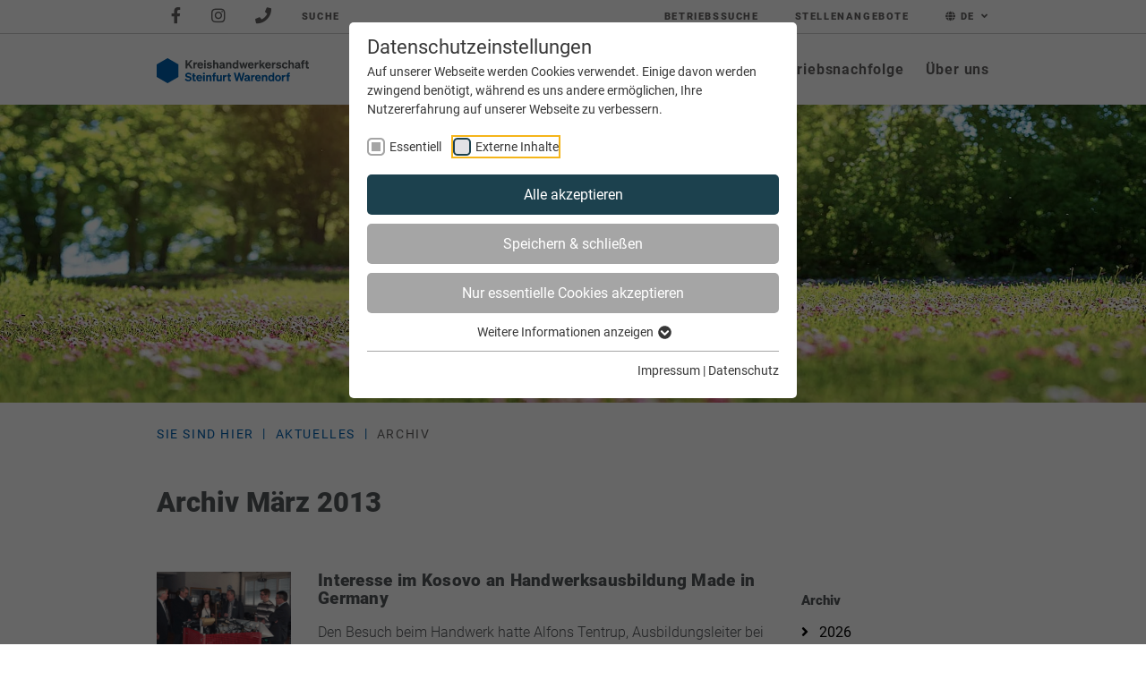

--- FILE ---
content_type: text/html; charset=utf-8
request_url: https://www.kh-st-waf.de/aktuelles/archiv?tx_news_pi1%5Bcontroller%5D=News&tx_news_pi1%5BoverwriteDemand%5D%5Bmonth%5D=03&tx_news_pi1%5BoverwriteDemand%5D%5Byear%5D=2013&cHash=569e1aae8c0c8407e5ba18c886113bf3
body_size: 18367
content:
<!DOCTYPE html>
<html lang="de-DE">
<head>
    <meta charset="utf-8">

<!-- 
	Realized by Cows Online, Rheine.

	This website is powered by TYPO3 - inspiring people to share!
	TYPO3 is a free open source Content Management Framework initially created by Kasper Skaarhoj and licensed under GNU/GPL.
	TYPO3 is copyright 1998-2026 of Kasper Skaarhoj. Extensions are copyright of their respective owners.
	Information and contribution at https://typo3.org/
-->


<title>Archiv | KH Steinfurt-Warendorf</title>
<meta name="generator" content="TYPO3 CMS">
<meta name="viewport" content="width=device-width, initial-scale=1">
<meta name="application-name" content="Kreishandwerkerschaft Steinfurt Warendorf">
<meta property="og:type" content="website">
<meta property="og:site_name" content="KH Steinfurt-Warendorf">
<meta property="og:image" content="https://www.kh-st-waf.de/fileadmin/co_theme/Default/_processed_/0/1/csm_og-22-kh_65b2d0bec6.jpg">
<meta name="twitter:card" content="summary">
<meta name="apple-mobile-web-app-title" content="Kreishandwerkerschaft Steinfurt Warendorf">


<link rel="stylesheet" href="https://www.kh-st-waf.de/typo3temp/assets/compressed/merged-6f8a05a0382f5666fad585813087b62f-740d32c698f2a4d855963867041ca887.css?1763039292" media="all">






<link rel="apple-touch-icon" sizes="180x180" href="/typo3conf/ext/co_theme/Resources/Public/Theme/Default/Shortcuts2022/apple-touch-icon.png">
                    <link rel="icon" type="image/png" sizes="32x32" href="/typo3conf/ext/co_theme/Resources/Public/Theme/Default/Shortcuts2022/favicon-32x32.png">
                    <link rel="icon" type="image/png" sizes="16x16" href="/typo3conf/ext/co_theme/Resources/Public/Theme/Default/Shortcuts2022/favicon-16x16.png">
                    <link rel="manifest" href="/typo3conf/ext/co_theme/Resources/Public/Theme/Default/Shortcuts2022/site.webmanifest">
                    <link rel="mask-icon" href="/typo3conf/ext/co_theme/Resources/Public/Theme/Default/Shortcuts2022/safari-pinned-tab.svg" color="#005fac">
                    <link rel="shortcut icon" href="/typo3conf/ext/co_theme/Resources/Public/Theme/Default/Shortcuts2022/favicon.ico">
                    <meta name="msapplication-TileColor" content="#ffffff">
                    <meta name="msapplication-config" content="/typo3conf/ext/co_theme/Resources/Public/Theme/Default/Shortcuts2022/browserconfig.xml">
                    <meta name="theme-color" content="#005fac"><link rel="preload" as="style" href="https://www.kh-st-waf.de/fileadmin/sg_cookie_optin/siteroot-1/cookieOptin.css?1762883942" media="all" crossorigin="anonymous">
<link rel="stylesheet" href="https://www.kh-st-waf.de/fileadmin/sg_cookie_optin/siteroot-1/cookieOptin.css?1762883942" media="all" crossorigin="anonymous">
<script id="cookieOptinData" type="application/json">{"cookieGroups":[{"groupName":"essential","label":"Essentiell","description":"Essentielle Cookies werden f\u00fcr grundlegende Funktionen der Webseite ben\u00f6tigt. Dadurch ist gew\u00e4hrleistet, dass die Webseite einwandfrei funktioniert.","required":true,"cookieData":[{"Name":"fe_typo_user \/ PHPSESSID","Provider":"TYPO3","Purpose":"Dieses Cookie ist ein Standard-Session-Cookie von TYPO3. Es speichert im Falle eines Benutzer-Logins die Session-ID. So kann der eingeloggte Benutzer wiedererkannt werden und es wird ihm Zugang zu gesch\u00fctzten Bereichen gew\u00e4hrt.","Lifetime":"1 Woche","index":0,"crdate":1580150599,"tstamp":1762883464,"pseudo":false},{"Name":"cookie_optin","Provider":"TYPO3","Purpose":"Enth\u00e4lt die gew\u00e4hlten Tracking-Optin-Einstellungen.","Lifetime":"1 Jahr","index":1,"crdate":1580150599,"tstamp":1762883464,"pseudo":false},{"Name":"","Provider":"","Purpose":"","Lifetime":"","index":2,"crdate":"","tstamp":"","pseudo":true}],"scriptData":[],"loadingHTML":"","loadingJavaScript":""},{"groupName":"iframes","label":"Externe Inhalte","description":"Wir verwenden auf unserer Website externe Inhalte, um Ihnen zus\u00e4tzliche Informationen anzubieten.","required":false,"cookieData":[]}],"cssData":{"color_box":"#FFFFFF","color_headline":"#373737","color_text":"#373737","color_confirmation_background":"#C9FFC9","color_confirmation_text":"#208A20","color_checkbox":"#1c414e","color_checkbox_required":"#A5A5A5","color_button_all":"#1c414e","color_button_all_hover":"#0086c0","color_button_all_text":"#FFFFFF","color_button_specific":"#A5A5A5","color_button_specific_hover":"#D7D7D7","color_button_specific_text":"#FFFFFF","color_button_essential":"#A5A5A5","color_button_essential_hover":"#D7D7D7","color_button_essential_text":"#FFFFFF","color_button_close":"#A5A5A5","color_button_close_hover":"#D7D7D7","color_button_close_text":"#FFFFFF","color_list":"#A5A5A5","color_list_text":"#FFFFFF","color_table":"#FFFFFF","color_Table_data_text":"#373737","color_table_header":"#F3F3F3","color_table_header_text":"#373737","color_full_box":"#143D59","color_full_headline":"#FFFFFF","color_full_text":"#FFFFFF","color_full_button_close":"#143D59","color_full_button_close_hover":"#143D59","color_full_button_close_text":"#FFFFFF","iframe_color_consent_box_background":"#D6D6D6","iframe_color_button_load_one":"#1c414e","iframe_color_button_load_one_hover":"#0086c0","iframe_color_button_load_one_text":"#FFFFFF","iframe_color_open_settings":"#373737","banner_color_box":"#DDDDDD","banner_color_text":"#373737","banner_color_link_text":"#373737","banner_color_button_settings":"#A5A5A5","banner_color_button_settings_hover":"#D7D7D7","banner_color_button_settings_text":"#FFFFFF","banner_color_button_accept_essential":"#575757","banner_color_button_accept_essential_hover":"#929292","banner_color_button_accept_essential_text":"#FFFFFF","banner_color_button_accept":"#143D59","banner_color_button_accept_hover":"#2E6B96","banner_color_button_accept_text":"#FFFFFF","color_fingerprint_image":"#FFFFFF","color_fingerprint_background":"#143D59","color_focus_outline":"#F5b51A"},"footerLinks":[{"url":"\/impressum?disableOptIn=1&cHash=be80de50d707da8c031ba57946eb03ce","name":"Impressum","uid":20,"index":0},{"url":"\/datenschutz?disableOptIn=1&cHash=9ba3d3b36b855f6cdfe4c719cf416dc9","name":"Datenschutz","uid":21,"index":1}],"iFrameGroup":{"groupName":"iframes","label":"Externe Inhalte","description":"Wir verwenden auf unserer Website externe Inhalte, um Ihnen zus\u00e4tzliche Informationen anzubieten.","required":false,"cookieData":[]},"settings":{"banner_enable":false,"banner_force_min_width":0,"version":1,"banner_position":0,"banner_show_settings_button":true,"cookie_lifetime":365,"session_only_essential_cookies":false,"iframe_enabled":true,"minify_generated_data":true,"show_button_close":true,"activate_testing_mode":false,"disable_powered_by":true,"disable_for_this_language":false,"set_cookie_for_domain":"","save_history_webhook":"https:\/\/www.update.kh-st-waf.de\/?saveOptinHistory","cookiebanner_whitelist_regex":"","banner_show_again_interval":14,"identifier":1,"language":0,"render_assets_inline":false,"consider_do_not_track":false,"domains_to_delete_cookies_for":"","subdomain_support":false,"overwrite_baseurl":"","unified_cookie_name":true,"disable_usage_statistics":false,"fingerprint_position":1,"iframe_replacement_background_image":"","monochrome_enabled":false,"show_fingerprint":false,"disable_automatic_loading":false,"automatic_script_activation":false,"auto_action_for_bots":0},"textEntries":{"header":"Datenschutzeinstellungen","description":"Auf unserer Webseite werden Cookies verwendet. Einige davon werden zwingend ben\u00f6tigt, w\u00e4hrend es uns andere erm\u00f6glichen, Ihre Nutzererfahrung auf unserer Webseite zu verbessern.","accept_all_text":"Alle akzeptieren","accept_specific_text":"Speichern & schlie\u00dfen","accept_essential_text":"Nur essentielle Cookies akzeptieren","extend_box_link_text":"Weitere Informationen anzeigen","extend_box_link_text_close":"Weitere Informationen verstecken","extend_table_link_text":"Cookie-Informationen anzeigen","extend_table_link_text_close":"Cookie-Informationen verstecken","cookie_name_text":"Name","cookie_provider_text":"Anbieter","cookie_purpose_text":"Zweck","cookie_lifetime_text":"Laufzeit","iframe_button_allow_all_text":"Alle externen Inhalte erlauben","iframe_button_allow_one_text":"Einmalig erlauben","iframe_button_reject_text":"Nicht erlauben","iframe_button_load_one_text":"Externen Inhalt laden","iframe_open_settings_text":"Einstellungen anzeigen","iframe_button_load_one_description":"","banner_button_accept_text":"Akzeptieren","banner_button_accept_essential_text":"Ablehnen","banner_button_settings_text":"Einstellungen","banner_description":"","save_confirmation_text":"Cookie-Einstellungen erfolgreich gespeichert","user_hash_text":"User-Hash","dependent_groups_text":"Abh\u00e4ngig von:","fingerprint_aria_label_text":"Cookies verwalten","contrastToggleAriaLabelText":"Dunkelmodus umschalten"},"placeholders":{"iframe_consent_description":"<p class=\"sg-cookie-optin-box-flash-message\"><\/p>"},"mustacheData":{"template":{"template_html":"<!--googleoff: index-->\n<div data-nosnippet class=\"sg-cookie-optin-box\">\n\t{{#settings.show_button_close}}\n\t\t<span class=\"sg-cookie-optin-box-close-button\">\u2715<\/span>\n\t{{\/settings.show_button_close}}\n\n\t{{#settings.monochrome_enabled}}\n\t<button\n\t\tid=\"sg-cookie-optin-box-toggle-contrast\"\n\t\tclass=\"sg-cookie-optin-box-toggle-contrast\"\n\t\taria-label=\"{{{textEntries.contrastToggleAriaLabelText}}}\"\n\t>\n\t\t<svg xmlns=\"http:\/\/www.w3.org\/2000\/svg\" viewBox=\"0 0 512 512\" role=\"presentation\"><path d=\"M448 256c0-106-86-192-192-192l0 384c106 0 192-86 192-192zM0 256a256 256 0 1 1 512 0A256 256 0 1 1 0 256z\"><\/path><\/svg>\n\t<\/button>\n\t{{\/settings.monochrome_enabled}}\n\n\t<strong class=\"sg-cookie-optin-box-header\">{{{textEntries.header}}}<\/strong>\n\t<p class=\"sg-cookie-optin-box-description\">{{{textEntries.description}}}<\/p>\n\n\t<ul class=\"sg-cookie-optin-box-cookie-list\">\n\t\t{{#cookieGroups}}\n\t\t\t<li class=\"sg-cookie-optin-box-cookie-list-item\">\n\t\t\t\t<label >\n\t\t\t\t\t<input class=\"sg-cookie-optin-checkbox\"\n\t\t\t\t\t   type=\"checkbox\"\n\t\t\t\t\t   name=\"cookies[]\"\n\t\t\t\t\t   value=\"{{groupName}}\"\n\t\t\t\t\t   {{#required}}checked=\"1\"{{\/required}}\n\t\t\t\t\t   {{#required}}disabled=\"1\"{{\/required}}>\n\t\t\t\t\t<span class=\"sg-cookie-optin-checkbox-label\" role=\"checkbox\"\n\t\t\t\t\t\t  {{#required}}aria-checked=\"true\"{{\/required}}\n\t\t\t\t\t\t  {{#required}}aria-disabled=\"true\"{{\/required}}\n\t\t\t\t\t\t  {{^required}}aria-checked=\"false\"{{\/required}}>{{{label}}}<\/span>\n\t\t\t\t<\/label>\n\t\t\t<\/li>\n\t\t{{\/cookieGroups}}\n\t<\/ul>\n\n\t<div class=\"sg-cookie-optin-box-button\">\n\t\t<button  class=\"sg-cookie-optin-box-button-accept-all\">{{{textEntries.accept_all_text}}}<\/button>\n\t\t<button  class=\"sg-cookie-optin-box-button-accept-specific\">{{{textEntries.accept_specific_text}}}<\/button>\n\t\t<button  class=\"sg-cookie-optin-box-button-accept-essential\">{{{textEntries.accept_essential_text}}}<\/button>\n\t<\/div>\n\n\t<ul class=\"sg-cookie-optin-box-cookie-detail-list\" aria-hidden=\"true\">\n\t\t{{#cookieGroups}}\n\t\t\t<li class=\"sg-cookie-optin-box-cookie-detail-list-item\">\n\t\t\t\t<strong class=\"sg-cookie-optin-box-cookie-detail-header\">{{{label}}}<\/strong>\n\t\t\t\t<p class=\"sg-cookie-optin-box-cookie-detail-description\">{{{description}}}<\/p>\n\t\t\t\t{{#dependentGroups}}\n\t\t\t\t<div class=\"sg-cookie-optin-dependent-groups\">{{{textEntries.dependent_groups_text}}} {{dependentGroupTitles}}<\/div>\n\t\t\t\t{{\/dependentGroups}}\n\n\t\t\t\t<div class=\"sg-cookie-optin-box-cookie-detail-sublist\" aria-hidden=\"true\">\n\t\t\t\t\t{{#cookieData}}\n\t\t\t\t\t\t{{^pseudo}}\n\t\t\t\t\t\t\t<table role=\"grid\">\n\t\t\t\t\t\t\t\t<tbody role=\"rowgroup\">\n\t\t\t\t\t\t\t\t\t{{#index}}<tr role=\"row\" class=\"divider\"><td role=\"cell\" colspan=\"2\">&nbsp;<\/td><\/tr>{{\/index}}\n\t\t\t\t\t\t\t\t\t<tr role=\"row\">\n\t\t\t\t\t\t\t\t\t\t<th scope=\"row\">{{{textEntries.cookie_name_text}}}<\/th>\n\t\t\t\t\t\t\t\t\t\t<td role=\"cell\">{{{Name}}}<\/td>\n\t\t\t\t\t\t\t\t\t<\/tr>\n\t\t\t\t\t\t\t\t\t<tr role=\"row\">\n\t\t\t\t\t\t\t\t\t\t<th scope=\"row\">{{{textEntries.cookie_provider_text}}}<\/th>\n\t\t\t\t\t\t\t\t\t\t<td role=\"cell\">{{{Provider}}}<\/td>\n\t\t\t\t\t\t\t\t\t<\/tr>\n\t\t\t\t\t\t\t\t\t<tr role=\"row\">\n\t\t\t\t\t\t\t\t\t\t<th scope=\"row\">{{{textEntries.cookie_lifetime_text}}}<\/th>\n\t\t\t\t\t\t\t\t\t\t<td role=\"cell\">{{{Lifetime}}}<\/td>\n\t\t\t\t\t\t\t\t\t<\/tr>\n\t\t\t\t\t\t\t\t\t<tr role=\"row\">\n\t\t\t\t\t\t\t\t\t\t<th scope=\"row\">{{{textEntries.cookie_purpose_text}}}<\/th>\n\t\t\t\t\t\t\t\t\t\t<td role=\"cell\" class=\"sg-cookie-optin-box-table-reason\">{{{Purpose}}}<\/td>\n\t\t\t\t\t\t\t\t\t<\/tr>\n\t\t\t\t\t\t\t\t<\/tbody>\n\t\t\t\t\t\t\t<\/table>\n\t\t\t\t\t\t{{\/pseudo}}\n\t\t\t\t\t{{\/cookieData}}\n\t\t\t\t<\/div>\n\n\t\t\t\t{{#cookieData}}\n\t\t\t\t\t{{^index}}<a role=\"button\" class=\"sg-cookie-optin-box-sublist-open-more-link\" aria-expanded=\"false\" href=\"#\">{{{textEntries.extend_table_link_text}}}\n\t\t\t\t\t\t<span>\n\t\t\t\t\t\t\t<svg class=\"sg-cookie-optin-box-sublist-open-more-symbol\" fill='currentColor' xmlns='http:\/\/www.w3.org\/2000\/svg'\n\t\t\t\t\t\t\t\t viewBox='0 0 512 512' aria-hidden=\"true\" focusable=\"false\">\n\t\t\t\t\t\t\t\t<path d='M504 256c0 137-111 248-248 248S8 393 8 256 119 8 256 8s248 111 248 248zM273 369.9l135.5-135.5c9.4-9.4 9.4-24.6 0-33.9l-17-17c-9.4-9.4-24.6-9.4-33.9 0L256 285.1 154.4 183.5c-9.4-9.4-24.6-9.4-33.9 0l-17 17c-9.4 9.4-9.4 24.6 0 33.9L239 369.9c9.4 9.4 24.6 9.4 34 0z'\/>\n\t\t\t\t\t\t\t<\/svg>\n\t\t\t\t\t\t<\/span>\n\t\t\t\t\t<\/a>{{\/index}}\n\t\t\t\t{{\/cookieData}}\n\t\t\t<\/li>\n\t\t{{\/cookieGroups}}\n\t<\/ul>\n\n\t<div class=\"sg-cookie-optin-box-open-more\">\n\t\t<a class=\"sg-cookie-optin-box-open-more-link\" aria-expanded=\"false\" href=\"#\">{{{textEntries.extend_box_link_text}}}\n\t\t\t<span>\n\t\t\t\t<svg class=\"sg-cookie-optin-box-sublist-open-more-symbol\" fill='currentColor' xmlns='http:\/\/www.w3.org\/2000\/svg'\n\t\t\t\t\t viewBox='0 0 512 512' aria-hidden=\"true\" focusable=\"false\">\n\t\t\t\t\t<path d='M504 256c0 137-111 248-248 248S8 393 8 256 119 8 256 8s248 111 248 248zM273 369.9l135.5-135.5c9.4-9.4 9.4-24.6 0-33.9l-17-17c-9.4-9.4-24.6-9.4-33.9 0L256 285.1 154.4 183.5c-9.4-9.4-24.6-9.4-33.9 0l-17 17c-9.4 9.4-9.4 24.6 0 33.9L239 369.9c9.4 9.4 24.6 9.4 34 0z'\/>\n\t\t\t\t<\/svg>\n\t\t\t<\/span>\n\t\t<\/a>\n\t<\/div>\n\n\t<div class=\"sg-cookie-optin-box-footer\">\n\t\t<div class=\"sg-cookie-optin-box-copyright\">\n\t\t\t<a  class=\"sg-cookie-optin-box-copyright-link{{#settings.disable_powered_by}} sg-cookie-optin-box-copyright-link-hidden{{\/settings.disable_powered_by}}\"\n\t\t\t   href=\"https:\/\/www.sgalinski.de\/typo3-produkte-webentwicklung\/sgalinski-cookie-optin\/\"\n\t\t\t   rel=\"noopener\"\n\t\t\t   target=\"_blank\">\n\t\t\t\tPowered by<br>sgalinski Cookie Consent\n\t\t\t<\/a>\n\t\t<\/div>\n\n\t\t<div class=\"sg-cookie-optin-box-footer-links\">\n\t\t\t{{#footerLinks}}\n\t\t\t\t{{#index}}\n\t\t\t\t\t<span class=\"sg-cookie-optin-box-footer-divider\"> | <\/span>\n\t\t\t\t{{\/index}}\n\n\t\t\t\t<a  class=\"sg-cookie-optin-box-footer-link\" href=\"{{url}}\" target=\"_blank\">{{{name}}}<\/a>\n\t\t\t{{\/footerLinks}}\n\t\t<\/div>\n\n\t\t<div class=\"sg-cookie-optin-box-footer-user-hash-container\">\n\t\t\t{{{textEntries.user_hash_text}}}: <span class=\"sg-cookie-optin-box-footer-user-hash\"><\/span>\n\t\t<\/div>\n\t<\/div>\n<\/div>\n<!--googleon: index-->\n","template_overwritten":0,"template_selection":0,"markup":"<!--googleoff: index-->\n<div data-nosnippet class=\"sg-cookie-optin-box\">\n\t\t<span class=\"sg-cookie-optin-box-close-button\">\u2715<\/span>\n\n\n\t<strong class=\"sg-cookie-optin-box-header\">Datenschutzeinstellungen<\/strong>\n\t<p class=\"sg-cookie-optin-box-description\">Auf unserer Webseite werden Cookies verwendet. Einige davon werden zwingend ben\u00f6tigt, w\u00e4hrend es uns andere erm\u00f6glichen, Ihre Nutzererfahrung auf unserer Webseite zu verbessern.<\/p>\n\n\t<ul class=\"sg-cookie-optin-box-cookie-list\">\n\t\t\t<li class=\"sg-cookie-optin-box-cookie-list-item\">\n\t\t\t\t<label >\n\t\t\t\t\t<input class=\"sg-cookie-optin-checkbox\"\n\t\t\t\t\t   type=\"checkbox\"\n\t\t\t\t\t   name=\"cookies[]\"\n\t\t\t\t\t   value=\"essential\"\n\t\t\t\t\t   checked=\"1\"\n\t\t\t\t\t   disabled=\"1\">\n\t\t\t\t\t<span class=\"sg-cookie-optin-checkbox-label\" role=\"checkbox\"\n\t\t\t\t\t\t  aria-checked=\"true\"\n\t\t\t\t\t\t  aria-disabled=\"true\"\n\t\t\t\t\t\t  >Essentiell<\/span>\n\t\t\t\t<\/label>\n\t\t\t<\/li>\n\t\t\t<li class=\"sg-cookie-optin-box-cookie-list-item\">\n\t\t\t\t<label >\n\t\t\t\t\t<input class=\"sg-cookie-optin-checkbox\"\n\t\t\t\t\t   type=\"checkbox\"\n\t\t\t\t\t   name=\"cookies[]\"\n\t\t\t\t\t   value=\"iframes\"\n\t\t\t\t\t   \n\t\t\t\t\t   >\n\t\t\t\t\t<span class=\"sg-cookie-optin-checkbox-label\" role=\"checkbox\"\n\t\t\t\t\t\t  \n\t\t\t\t\t\t  \n\t\t\t\t\t\t  aria-checked=\"false\">Externe Inhalte<\/span>\n\t\t\t\t<\/label>\n\t\t\t<\/li>\n\t<\/ul>\n\n\t<div class=\"sg-cookie-optin-box-button\">\n\t\t<button  class=\"sg-cookie-optin-box-button-accept-all\">Alle akzeptieren<\/button>\n\t\t<button  class=\"sg-cookie-optin-box-button-accept-specific\">Speichern & schlie\u00dfen<\/button>\n\t\t<button  class=\"sg-cookie-optin-box-button-accept-essential\">Nur essentielle Cookies akzeptieren<\/button>\n\t<\/div>\n\n\t<ul class=\"sg-cookie-optin-box-cookie-detail-list\" aria-hidden=\"true\">\n\t\t\t<li class=\"sg-cookie-optin-box-cookie-detail-list-item\">\n\t\t\t\t<strong class=\"sg-cookie-optin-box-cookie-detail-header\">Essentiell<\/strong>\n\t\t\t\t<p class=\"sg-cookie-optin-box-cookie-detail-description\">Essentielle Cookies werden f\u00fcr grundlegende Funktionen der Webseite ben\u00f6tigt. Dadurch ist gew\u00e4hrleistet, dass die Webseite einwandfrei funktioniert.<\/p>\n\n\t\t\t\t<div class=\"sg-cookie-optin-box-cookie-detail-sublist\" aria-hidden=\"true\">\n\t\t\t\t\t\t\t<table role=\"grid\">\n\t\t\t\t\t\t\t\t<tbody role=\"rowgroup\">\n\t\t\t\t\t\t\t\t\t\n\t\t\t\t\t\t\t\t\t<tr role=\"row\">\n\t\t\t\t\t\t\t\t\t\t<th scope=\"row\">Name<\/th>\n\t\t\t\t\t\t\t\t\t\t<td role=\"cell\">fe_typo_user \/ PHPSESSID<\/td>\n\t\t\t\t\t\t\t\t\t<\/tr>\n\t\t\t\t\t\t\t\t\t<tr role=\"row\">\n\t\t\t\t\t\t\t\t\t\t<th scope=\"row\">Anbieter<\/th>\n\t\t\t\t\t\t\t\t\t\t<td role=\"cell\">TYPO3<\/td>\n\t\t\t\t\t\t\t\t\t<\/tr>\n\t\t\t\t\t\t\t\t\t<tr role=\"row\">\n\t\t\t\t\t\t\t\t\t\t<th scope=\"row\">Laufzeit<\/th>\n\t\t\t\t\t\t\t\t\t\t<td role=\"cell\">1 Woche<\/td>\n\t\t\t\t\t\t\t\t\t<\/tr>\n\t\t\t\t\t\t\t\t\t<tr role=\"row\">\n\t\t\t\t\t\t\t\t\t\t<th scope=\"row\">Zweck<\/th>\n\t\t\t\t\t\t\t\t\t\t<td role=\"cell\" class=\"sg-cookie-optin-box-table-reason\">Dieses Cookie ist ein Standard-Session-Cookie von TYPO3. Es speichert im Falle eines Benutzer-Logins die Session-ID. So kann der eingeloggte Benutzer wiedererkannt werden und es wird ihm Zugang zu gesch\u00fctzten Bereichen gew\u00e4hrt.<\/td>\n\t\t\t\t\t\t\t\t\t<\/tr>\n\t\t\t\t\t\t\t\t<\/tbody>\n\t\t\t\t\t\t\t<\/table>\n\t\t\t\t\t\t\t<table role=\"grid\">\n\t\t\t\t\t\t\t\t<tbody role=\"rowgroup\">\n\t\t\t\t\t\t\t\t\t<tr role=\"row\" class=\"divider\"><td role=\"cell\" colspan=\"2\">&nbsp;<\/td><\/tr>\n\t\t\t\t\t\t\t\t\t<tr role=\"row\">\n\t\t\t\t\t\t\t\t\t\t<th scope=\"row\">Name<\/th>\n\t\t\t\t\t\t\t\t\t\t<td role=\"cell\">cookie_optin<\/td>\n\t\t\t\t\t\t\t\t\t<\/tr>\n\t\t\t\t\t\t\t\t\t<tr role=\"row\">\n\t\t\t\t\t\t\t\t\t\t<th scope=\"row\">Anbieter<\/th>\n\t\t\t\t\t\t\t\t\t\t<td role=\"cell\">TYPO3<\/td>\n\t\t\t\t\t\t\t\t\t<\/tr>\n\t\t\t\t\t\t\t\t\t<tr role=\"row\">\n\t\t\t\t\t\t\t\t\t\t<th scope=\"row\">Laufzeit<\/th>\n\t\t\t\t\t\t\t\t\t\t<td role=\"cell\">1 Jahr<\/td>\n\t\t\t\t\t\t\t\t\t<\/tr>\n\t\t\t\t\t\t\t\t\t<tr role=\"row\">\n\t\t\t\t\t\t\t\t\t\t<th scope=\"row\">Zweck<\/th>\n\t\t\t\t\t\t\t\t\t\t<td role=\"cell\" class=\"sg-cookie-optin-box-table-reason\">Enth\u00e4lt die gew\u00e4hlten Tracking-Optin-Einstellungen.<\/td>\n\t\t\t\t\t\t\t\t\t<\/tr>\n\t\t\t\t\t\t\t\t<\/tbody>\n\t\t\t\t\t\t\t<\/table>\n\t\t\t\t<\/div>\n\n\t\t\t\t\t<a role=\"button\" class=\"sg-cookie-optin-box-sublist-open-more-link\" aria-expanded=\"false\" href=\"#\">Cookie-Informationen anzeigen\n\t\t\t\t\t\t<span>\n\t\t\t\t\t\t\t<svg class=\"sg-cookie-optin-box-sublist-open-more-symbol\" fill='currentColor' xmlns='http:\/\/www.w3.org\/2000\/svg'\n\t\t\t\t\t\t\t\t viewBox='0 0 512 512' aria-hidden=\"true\" focusable=\"false\">\n\t\t\t\t\t\t\t\t<path d='M504 256c0 137-111 248-248 248S8 393 8 256 119 8 256 8s248 111 248 248zM273 369.9l135.5-135.5c9.4-9.4 9.4-24.6 0-33.9l-17-17c-9.4-9.4-24.6-9.4-33.9 0L256 285.1 154.4 183.5c-9.4-9.4-24.6-9.4-33.9 0l-17 17c-9.4 9.4-9.4 24.6 0 33.9L239 369.9c9.4 9.4 24.6 9.4 34 0z'\/>\n\t\t\t\t\t\t\t<\/svg>\n\t\t\t\t\t\t<\/span>\n\t\t\t\t\t<\/a>\n\t\t\t\t\t\n\t\t\t\t\t\n\t\t\t<\/li>\n\t\t\t<li class=\"sg-cookie-optin-box-cookie-detail-list-item\">\n\t\t\t\t<strong class=\"sg-cookie-optin-box-cookie-detail-header\">Externe Inhalte<\/strong>\n\t\t\t\t<p class=\"sg-cookie-optin-box-cookie-detail-description\">Wir verwenden auf unserer Website externe Inhalte, um Ihnen zus\u00e4tzliche Informationen anzubieten.<\/p>\n\n\t\t\t\t<div class=\"sg-cookie-optin-box-cookie-detail-sublist\" aria-hidden=\"true\">\n\t\t\t\t<\/div>\n\n\t\t\t<\/li>\n\t<\/ul>\n\n\t<div class=\"sg-cookie-optin-box-open-more\">\n\t\t<a class=\"sg-cookie-optin-box-open-more-link\" aria-expanded=\"false\" href=\"#\">Weitere Informationen anzeigen\n\t\t\t<span>\n\t\t\t\t<svg class=\"sg-cookie-optin-box-sublist-open-more-symbol\" fill='currentColor' xmlns='http:\/\/www.w3.org\/2000\/svg'\n\t\t\t\t\t viewBox='0 0 512 512' aria-hidden=\"true\" focusable=\"false\">\n\t\t\t\t\t<path d='M504 256c0 137-111 248-248 248S8 393 8 256 119 8 256 8s248 111 248 248zM273 369.9l135.5-135.5c9.4-9.4 9.4-24.6 0-33.9l-17-17c-9.4-9.4-24.6-9.4-33.9 0L256 285.1 154.4 183.5c-9.4-9.4-24.6-9.4-33.9 0l-17 17c-9.4 9.4-9.4 24.6 0 33.9L239 369.9c9.4 9.4 24.6 9.4 34 0z'\/>\n\t\t\t\t<\/svg>\n\t\t\t<\/span>\n\t\t<\/a>\n\t<\/div>\n\n\t<div class=\"sg-cookie-optin-box-footer\">\n\t\t<div class=\"sg-cookie-optin-box-copyright\">\n\t\t\t<a  class=\"sg-cookie-optin-box-copyright-link sg-cookie-optin-box-copyright-link-hidden\"\n\t\t\t   href=\"https:\/\/www.sgalinski.de\/typo3-produkte-webentwicklung\/sgalinski-cookie-optin\/\"\n\t\t\t   rel=\"noopener\"\n\t\t\t   target=\"_blank\">\n\t\t\t\tPowered by<br>sgalinski Cookie Consent\n\t\t\t<\/a>\n\t\t<\/div>\n\n\t\t<div class=\"sg-cookie-optin-box-footer-links\">\n\n\t\t\t\t<a  class=\"sg-cookie-optin-box-footer-link\" href=\"\/impressum?disableOptIn=1&amp;cHash=be80de50d707da8c031ba57946eb03ce\" target=\"_blank\">Impressum<\/a>\n\t\t\t\t\t<span class=\"sg-cookie-optin-box-footer-divider\"> | <\/span>\n\n\t\t\t\t<a  class=\"sg-cookie-optin-box-footer-link\" href=\"\/datenschutz?disableOptIn=1&amp;cHash=9ba3d3b36b855f6cdfe4c719cf416dc9\" target=\"_blank\">Datenschutz<\/a>\n\t\t<\/div>\n\n\t\t<div class=\"sg-cookie-optin-box-footer-user-hash-container\">\n\t\t\tUser-Hash: <span class=\"sg-cookie-optin-box-footer-user-hash\"><\/span>\n\t\t<\/div>\n\t<\/div>\n<\/div>\n<!--googleon: index-->\n"},"banner":{"banner_html":"<div class=\"sg-cookie-optin-banner {{^settings.banner_position}}sg-cookie-optin-banner-bottom{{\/settings.banner_position}}\">\n\t<div class=\"sg-cookie-optin-box\">\n\t\t<div class=\"sg-cookie-optin-banner-content\">\n\t\t\t<p class=\"sg-cookie-optin-banner-description\">\n\t\t\t\t{{{textEntries.banner_description}}}\n\n\t\t\t\t{{#footerLinks}}\n\t\t\t\t\t{{#index}}\n\t\t\t\t\t\t(\n\t\t\t\t\t{{\/index}}\n\t\t\t\t{{\/footerLinks}}\n\n\t\t\t\t{{#footerLinks}}\n\t\t\t\t\t{{#index}}\n\t\t\t\t\t\t<span class=\"sg-cookie-optin-box-footer-divider\"> | <\/span>\n\t\t\t\t\t{{\/index}}\n\n\t\t\t\t\t<a class=\"sg-cookie-optin-box-footer-link\" href=\"{{url}}\" target=\"_blank\">{{{name}}}<\/a>\n\t\t\t\t{{\/footerLinks}}\n\n\t\t\t\t{{#footerLinks}}\n\t\t\t\t\t{{#index}}\n\t\t\t\t\t\t)\n\t\t\t\t\t{{\/index}}\n\t\t\t\t{{\/footerLinks}}\n\t\t\t<\/p>\n\n\t\t\t<div class=\"sg-cookie-optin-banner-button\">\n\t\t\t\t{{#settings.banner_show_settings_button}}\n\t\t\t\t\t<button class=\"sg-cookie-optin-banner-button-settings\">{{{textEntries.banner_button_settings_text}}}<\/button>\n\t\t\t\t{{\/settings.banner_show_settings_button}}\n\n\t\t\t\t<button class=\"sg-cookie-optin-banner-button-accept-essential\">{{{textEntries.banner_button_accept_essential_text}}}<\/button>\n\t\t\t\t<button class=\"sg-cookie-optin-banner-button-accept\">{{{textEntries.banner_button_accept_text}}}<\/button>\n\t\t\t<\/div>\n\t\t<\/div>\n\t<\/div>\n<\/div>\n","banner_overwritten":0,"markup":"<div class=\"sg-cookie-optin-banner sg-cookie-optin-banner-bottom\">\n\t<div class=\"sg-cookie-optin-box\">\n\t\t<div class=\"sg-cookie-optin-banner-content\">\n\t\t\t<p class=\"sg-cookie-optin-banner-description\">\n\t\t\t\t\n\n\t\t\t\t\t\t(\n\n\n\t\t\t\t\t<a class=\"sg-cookie-optin-box-footer-link\" href=\"\/impressum?disableOptIn=1&amp;cHash=be80de50d707da8c031ba57946eb03ce\" target=\"_blank\">Impressum<\/a>\n\t\t\t\t\t\t<span class=\"sg-cookie-optin-box-footer-divider\"> | <\/span>\n\n\t\t\t\t\t<a class=\"sg-cookie-optin-box-footer-link\" href=\"\/datenschutz?disableOptIn=1&amp;cHash=9ba3d3b36b855f6cdfe4c719cf416dc9\" target=\"_blank\">Datenschutz<\/a>\n\n\t\t\t\t\t\t)\n\t\t\t<\/p>\n\n\t\t\t<div class=\"sg-cookie-optin-banner-button\">\n\t\t\t\t\t<button class=\"sg-cookie-optin-banner-button-settings\">Einstellungen<\/button>\n\n\t\t\t\t<button class=\"sg-cookie-optin-banner-button-accept-essential\">Ablehnen<\/button>\n\t\t\t\t<button class=\"sg-cookie-optin-banner-button-accept\">Akzeptieren<\/button>\n\t\t\t<\/div>\n\t\t<\/div>\n\t<\/div>\n<\/div>\n"},"iframe":{"iframe_html":"<div class=\"sg-cookie-optin-box\">\n\t{{#settings.show_button_close}}\n\t\t<span class=\"sg-cookie-optin-box-close-button\">\u2715<\/span>\n\t{{\/settings.show_button_close}}\n\n\t<strong class=\"sg-cookie-optin-box-header\">{{{iFrameGroup.label}}}<\/strong>\n\t<p class=\"sg-cookie-optin-box-description\">{{{iFrameGroup.description}}}<\/p>\n\n\t<div class=\"sg-cookie-optin-box-button\">\n\t\t<button  class=\"sg-cookie-optin-box-button-accept-all\">{{{textEntries.iframe_button_allow_all_text}}}<\/button>\n\t\t<button  class=\"sg-cookie-optin-box-button-accept-specific\">{{{textEntries.iframe_button_allow_one_text}}}<\/button>\n\t\t<button  class=\"sg-cookie-optin-box-button-iframe-reject\">{{{textEntries.iframe_button_reject_text}}}<\/button>\n\t<\/div>\n\n\t{{{placeholders.iframe_consent_description}}}\n\n\t<div class=\"sg-cookie-optin-box-footer\">\n\t\t<div class=\"sg-cookie-optin-box-copyright\">\n\t\t\t<a  class=\"sg-cookie-optin-box-copyright-link{{#settings.disable_powered_by}} sg-cookie-optin-box-copyright-link-hidden{{\/settings.disable_powered_by}}\"\n\t\t\t   href=\"https:\/\/www.sgalinski.de\/typo3-produkte-webentwicklung\/sgalinski-cookie-optin\/\"\n\t\t\t   rel=\"noopener\"\n\t\t\t   target=\"_blank\">\n\t\t\t\tPowered by<br>sgalinski Cookie Consent\n\t\t\t<\/a>\n\t\t<\/div>\n\n\t\t<div class=\"sg-cookie-optin-box-footer-links\">\n\t\t\t{{#footerLinks}}\n\t\t\t{{#index}}\n\t\t\t<span class=\"sg-cookie-optin-box-footer-divider\"> | <\/span>\n\t\t\t{{\/index}}\n\t\t\t<a  class=\"sg-cookie-optin-box-footer-link\" href=\"{{url}}\" target=\"_blank\">{{{name}}}<\/a>\n\t\t\t{{\/footerLinks}}\n\t\t<\/div>\n\t<\/div>\n<\/div>\n","iframe_overwritten":0,"markup":"<div class=\"sg-cookie-optin-box\">\n\t\t<span class=\"sg-cookie-optin-box-close-button\">\u2715<\/span>\n\n\t<strong class=\"sg-cookie-optin-box-header\">Externe Inhalte<\/strong>\n\t<p class=\"sg-cookie-optin-box-description\">Wir verwenden auf unserer Website externe Inhalte, um Ihnen zus\u00e4tzliche Informationen anzubieten.<\/p>\n\n\t<div class=\"sg-cookie-optin-box-button\">\n\t\t<button  class=\"sg-cookie-optin-box-button-accept-all\">Alle externen Inhalte erlauben<\/button>\n\t\t<button  class=\"sg-cookie-optin-box-button-accept-specific\">Einmalig erlauben<\/button>\n\t\t<button  class=\"sg-cookie-optin-box-button-iframe-reject\">Nicht erlauben<\/button>\n\t<\/div>\n\n\t<p class=\"sg-cookie-optin-box-flash-message\"><\/p>\n\n\t<div class=\"sg-cookie-optin-box-footer\">\n\t\t<div class=\"sg-cookie-optin-box-copyright\">\n\t\t\t<a  class=\"sg-cookie-optin-box-copyright-link sg-cookie-optin-box-copyright-link-hidden\"\n\t\t\t   href=\"https:\/\/www.sgalinski.de\/typo3-produkte-webentwicklung\/sgalinski-cookie-optin\/\"\n\t\t\t   rel=\"noopener\"\n\t\t\t   target=\"_blank\">\n\t\t\t\tPowered by<br>sgalinski Cookie Consent\n\t\t\t<\/a>\n\t\t<\/div>\n\n\t\t<div class=\"sg-cookie-optin-box-footer-links\">\n\t\t\t<a  class=\"sg-cookie-optin-box-footer-link\" href=\"\/impressum?disableOptIn=1&amp;cHash=be80de50d707da8c031ba57946eb03ce\" target=\"_blank\">Impressum<\/a>\n\t\t\t<span class=\"sg-cookie-optin-box-footer-divider\"> | <\/span>\n\t\t\t<a  class=\"sg-cookie-optin-box-footer-link\" href=\"\/datenschutz?disableOptIn=1&amp;cHash=9ba3d3b36b855f6cdfe4c719cf416dc9\" target=\"_blank\">Datenschutz<\/a>\n\t\t<\/div>\n\t<\/div>\n<\/div>\n"},"iframeReplacement":{"iframe_replacement_html":"<button class=\"sg-cookie-optin-iframe-consent-accept\">{{{textEntries.iframe_button_load_one_text}}}<\/button>\n{{{placeholders.iframe_consent_description}}}\n<a class=\"sg-cookie-optin-iframe-consent-link\">{{{textEntries.iframe_open_settings_text}}}<\/a>\n","iframe_replacement_overwritten":0,"markup":"<button class=\"sg-cookie-optin-iframe-consent-accept\">Externen Inhalt laden<\/button>\n<p class=\"sg-cookie-optin-box-flash-message\"><\/p>\n<a class=\"sg-cookie-optin-iframe-consent-link\">Einstellungen anzeigen<\/a>\n"},"iframeWhitelist":{"iframe_whitelist_regex":"","markup":""},"services":{"youtube":{"rendered":"<button class=\"sg-cookie-optin-iframe-consent-accept\">YouTube-Video laden<\/button>\r\n<div class=\"sg-cookie-optin-iframe-consent-message\">\r\n  Mit dem Laden des Videos akzeptieren Sie die <a href=\"https:\/\/policies.google.com\/privacy\" target=\"_blank\" rel=\"nofollow noopener noreferrer\">Datenschutzerkl\u00e4rung<\/a> von YouTube.\r\n<\/div>\r\n<a class=\"sg-cookie-optin-iframe-consent-link\">Einstellungen anzeigen<\/a>","mustache":"<button class=\"sg-cookie-optin-iframe-consent-accept\">YouTube-Video laden<\/button>\r\n<div class=\"sg-cookie-optin-iframe-consent-message\">\r\n  Mit dem Laden des Videos akzeptieren Sie die <a href=\"https:\/\/policies.google.com\/privacy\" target=\"_blank\" rel=\"nofollow noopener noreferrer\">Datenschutzerkl\u00e4rung<\/a> von YouTube.\r\n<\/div>\r\n<a class=\"sg-cookie-optin-iframe-consent-link\">{{{textEntries.iframe_open_settings_text}}}<\/a>","replacement_html_overwritten":1,"replacement_background_image":"","regex":"^https?:\\\/\\\/(?:www\\.)?(?:youtube\\.com|youtube\\-nocookie\\.com|youtu\\.be)"}}}}</script>
<link rel="preload" as="script" href="https://www.kh-st-waf.de/fileadmin/sg_cookie_optin/siteroot-1/cookieOptin.js?1762883942" data-ignore="1" crossorigin="anonymous">
					<script src="https://www.kh-st-waf.de/fileadmin/sg_cookie_optin/siteroot-1/cookieOptin.js?1762883942" data-ignore="1" crossorigin="anonymous"></script>
<link rel="canonical" href="https://www.kh-st-waf.de/aktuelles/archiv">

<link rel="alternate" hreflang="de-DE" href="https://www.kh-st-waf.de/aktuelles/archiv">
<link rel="alternate" hreflang="en-GB" href="https://www.kh-st-waf.de/en/news-events/archive">
<link rel="alternate" hreflang="x-default" href="https://www.kh-st-waf.de/aktuelles/archiv">
</head>
<body id="p106">
<header id="header" class="sticky-top">
    <div class="secondary-header bg-light">
    <div class="container">

        <div class="row align-items-center">
            <div class="col-6 col-sm-auto">
                <nav>
                    <ul class="text-white list-unstyled social-header-menu d-flex justify-content-start align-items-center mb-0"><li class="list-inline-item"><a href="https://www.facebook.com/KreishandwerkerschaftSteinfurtWarendorf" target="_blank" class="nav-link" rel="noreferrer" title="Facebook"><i class="fab fa-facebook-f"></i></a></li><li class="list-inline-item"><a href="https://www.instagram.com/kreishandwerkerschaft_st_waf/" target="_blank" class="nav-link" rel="noreferrer" title="Instagram"><i class="fab fa-instagram"></i></a></li><li class="list-inline-item"><a href="tel:+49597140038000" class="nav-link" title="Telefon"><i class="fas fa-phone"></i></a></li><li class="list-inline-item"><a href="/suche" class="nav-link" title="Website durchsuchen">SUCHE</a></li></ul>
                </nav>
            </div>
            <div class="col-6 col-sm">
                <nav>
                    <ul class="text-white list-unstyled secondary-header-menu d-flex justify-content-end align-items-center mb-0">
                        <li class="list-inline-item text-uppercase d-none d-md-inline-block"><a href="/service/betriebssuche" class="nav-link" title="Betriebssuche">Betriebssuche</a></li><li class="list-inline-item text-uppercase d-none d-md-inline-block"><a href="/stellenangebote" class="nav-link" title="Stellenangebote">Stellenangebote</a></li>
                        <li class="list-inline-item text-uppercase d-md-none"><a href="/service/betriebssuche" class="nav-link" title="Betriebssuche">Betriebssuche</a></li>
                        
                            
<li class="list-inline-item languages dropdown"><button class="text-uppercase dropdown-toggle nav-link pr-0" type="button" id="languageMenuButton" data-toggle="dropdown" aria-haspopup="true" aria-expanded="false"><i class="fas fa-globe"></i> DE
                    </button><div class="dropdown-menu dropdown-menu-right py-0 mt-0" aria-labelledby="languageMenuButton"><a class="dropdown-item nav-link" href="/en/news-events/archive" hreflang="en-GB"
                                   title="EN"><span>EN</span></a></div></li>


                        
                    </ul>
                </nav>
            </div>
        </div>
    </div>
</div>

    <!-- Navigation -->
<nav id="navigation" class="navbar navbar-expand-lg navbar-light bg-white">
    <div class="container">
        <a href="/" title="Zur Startseite Kreishandwerkerschaft Steinfurt Warendorf" class="navbar-brand"><img src="https://www.kh-st-waf.de/typo3conf/ext/co_theme/Resources/Public/Theme/Default/Css/Images/KH-ST-Waf-Logo-2022.svg" width="249" height="42"  class="logo svg-logo"  alt="Logo Kreishandwerkerschaft Steinfurt Warendorf" ></a>
        <button class="hamburger navbar-toggler hamburger--spring d-flex align-items-center" type="button" data-toggle="collapse" data-target="#navbarSupportedContent" aria-controls="navbarSupportedContent" aria-expanded="false" aria-label="Toggle navigation">
            <span class="menu-label text-primary pr-2 text-uppercase d-inline-block font-weight-bold">Menü</span><span class="navbar-toggler-icon hamburger-box"><span class="hamburger-inner"></span></span>
        </button>
        <div class="collapse navbar-collapse" id="navbarSupportedContent">
            <ul class="navbar-nav ml-auto h-100">
                <li class="nav-item active dropdown dropdown-hover first"><a href="/aktuelles" class="nav-link dropdown-item dropdown-toggle" aria-haspopup="true" aria-expanded="false" id="nav-item-64" title="Aktuelles"><span class="nav-link-text">Aktuelles</span></a><ul class="dropdown-menu" aria-labelledby="nav-item-64"><li class="nav-item"><a href="/aktuelles/aktionen" class="dropdown-item" title="Aktionen"><span class="nav-link-text">Aktionen</span></a></li><li class="nav-item"><a href="/aktuelles/jonas-besucht-die-kitas" class="dropdown-item" title="Jonas besucht die Kitas"><span class="nav-link-text">Jonas besucht die Kitas</span></a></li></ul></li><li class="nav-item dropdown dropdown-hover"><a href="/service" class="nav-link dropdown-item dropdown-toggle" aria-haspopup="true" aria-expanded="false" id="nav-item-83" title="Service"><span class="nav-link-text">Service</span></a><ul class="dropdown-menu" aria-labelledby="nav-item-83"><li class="nav-item"><a href="/service/ausbildungs-praktikaboerse" class="dropdown-item" title="Ausbildungs- &amp; Praktikabörse"><span class="nav-link-text">Ausbildungs- & Praktikabörse</span></a></li><li class="nav-item"><a href="/service/jobs" class="dropdown-item" title="Jobs"><span class="nav-link-text">Jobs</span></a></li><li class="nav-item"><a href="/service/betriebsfuehrung" class="dropdown-item" title="Betriebsführung"><span class="nav-link-text">Betriebsführung</span></a></li><li class="nav-item"><a href="/service/betriebssuche" class="dropdown-item" title="Betriebssuche"><span class="nav-link-text">Betriebssuche</span></a></li><li class="nav-item"><a href="/service/buch-und-steuerberatungsstelle" class="dropdown-item" title="Buch- &amp; Steuerberatungsstelle"><span class="nav-link-text">Buch- & Steuerberatungsstelle</span></a></li><li class="nav-item"><a href="/service/datenschutz-fuer-unternehmen" class="dropdown-item" title="Datenschutz für Unternehmen"><span class="nav-link-text">Datenschutz für Unternehmen</span></a></li><li class="nav-item"><a href="/service/kidscompany" class="dropdown-item" title="kids.company"><span class="nav-link-text">kids.company</span></a></li><li class="nav-item"><a href="/service/inklusion" class="dropdown-item" title="Inklusion"><span class="nav-link-text">Inklusion</span></a></li><li class="nav-item"><a href="/service/marketing" class="dropdown-item" title="Marketing"><span class="nav-link-text">Marketing</span></a></li><li class="nav-item"><a href="/service/rechtliches" class="dropdown-item" title="Rechtliches"><span class="nav-link-text">Rechtliches</span></a></li><li class="nav-item"><a href="/service/willkommenslotse" class="dropdown-item" title="Willkommenslotse"><span class="nav-link-text">Willkommenslotse</span></a></li></ul></li><li class="nav-item dropdown dropdown-hover"><a href="/bildung" class="nav-link dropdown-item dropdown-toggle" aria-haspopup="true" aria-expanded="false" id="nav-item-84" title="Bildung"><span class="nav-link-text">Bildung</span></a><ul class="dropdown-menu" aria-labelledby="nav-item-84"><li class="nav-item"><a href="/bildung/ausbildung" class="dropdown-item" title="Ausbildung"><span class="nav-link-text">Ausbildung</span></a></li><li class="nav-item"><a href="/bildung/berufsorientierung" class="dropdown-item" title="Berufsorientierung"><span class="nav-link-text">Berufsorientierung</span></a></li><li class="nav-item"><a href="/bildung/bildungscenter" class="dropdown-item" title="BildungsCenter"><span class="nav-link-text">BildungsCenter</span></a></li><li class="nav-item"><a href="/bildung/foerderung" class="dropdown-item" title="Förderung"><span class="nav-link-text">Förderung</span></a></li><li class="nav-item"><a href="/bildung/international" class="dropdown-item" title="International"><span class="nav-link-text">International</span></a></li><li class="nav-item"><a href="/bildung/schweissen" class="dropdown-item" title="Schweißen"><span class="nav-link-text">Schweißen</span></a></li><li class="nav-item"><a href="/bildung/studienaussteiger" class="dropdown-item" title="Studienaussteiger"><span class="nav-link-text">Studienaussteiger</span></a></li><li class="nav-item"><a href="/bildung/umschulung" class="dropdown-item" title="Umschulung"><span class="nav-link-text">Umschulung</span></a></li><li class="nav-item"><a href="/bildung/kompetenzwerkstatt" class="dropdown-item" title="Kompetenz-Werkstatt"><span class="nav-link-text">Kompetenz-Werkstatt</span></a></li><li class="nav-item"><a href="/bildung/teilqualifikation-elektro" class="dropdown-item" title="Teilqualifikation Elektro"><span class="nav-link-text">Teilqualifikation Elektro</span></a></li><li class="nav-item"><a href="/bildung/handwerkshelden" class="dropdown-item" title="Handwerkshelden"><span class="nav-link-text">Handwerkshelden</span></a></li><li class="nav-item"><a href="/bildung/weiterbildung" class="dropdown-item" title="Weiterbildung"><span class="nav-link-text">Weiterbildung</span></a></li></ul></li><li class="nav-item dropdown dropdown-hover"><a href="/innungen" class="nav-link dropdown-item dropdown-toggle" aria-haspopup="true" aria-expanded="false" id="nav-item-85" title="Innungen"><span class="nav-link-text">Innungen</span></a><ul class="dropdown-menu" aria-labelledby="nav-item-85"><li class="nav-item"><a href="/innungen/baecker-und-konditoren" class="dropdown-item" title="Bäcker und Konditoren"><span class="nav-link-text">Bäcker und Konditoren</span></a></li><li class="nav-item"><a href="/innungen/bau" class="dropdown-item" title="Bau"><span class="nav-link-text">Bau</span></a></li><li class="nav-item"><a href="/innungen/dachdecker" class="dropdown-item" title="Dachdecker"><span class="nav-link-text">Dachdecker</span></a></li><li class="nav-item"><a href="/innungen/elektro" class="dropdown-item" title="Elektro"><span class="nav-link-text">Elektro</span></a></li><li class="nav-item"><a href="/innungen/fleischer" class="dropdown-item" title="Fleischer"><span class="nav-link-text">Fleischer</span></a></li><li class="nav-item"><a href="/innungen/friseure" class="dropdown-item" title="Friseure"><span class="nav-link-text">Friseure</span></a></li><li class="nav-item"><a href="/innungen/tischler/huk" class="dropdown-item" title="Tischler"><span class="nav-link-text">Tischler</span></a></li><li class="nav-item"><a href="/innungen/kraftfahrzeug" class="dropdown-item" title="Kraftfahrzeug"><span class="nav-link-text">Kraftfahrzeug</span></a></li><li class="nav-item"><a href="/innungen/land-und-baumaschinentechnik" class="dropdown-item" title="Land- und Baumaschinen"><span class="nav-link-text">Land- und Baumaschinen</span></a></li><li class="nav-item"><a href="/innungen/maler-und-lackierer" class="dropdown-item" title="Maler und Lackierer"><span class="nav-link-text">Maler und Lackierer</span></a></li><li class="nav-item"><a href="/innungen/metall" class="dropdown-item" title="Metall"><span class="nav-link-text">Metall</span></a></li><li class="nav-item"><a href="/innungen/raumausstatter" class="dropdown-item" title="Raumausstatter"><span class="nav-link-text">Raumausstatter</span></a></li><li class="nav-item"><a href="/innungen/sanitaer-heizung-klima" class="dropdown-item" title="Sanitär-Heizung-Klima"><span class="nav-link-text">Sanitär-Heizung-Klima</span></a></li><li class="nav-item"><a href="/innungen/zimmerer" class="dropdown-item" title="Zimmerer"><span class="nav-link-text">Zimmerer</span></a></li><li class="nav-item"><a href="/innungen/zweiradmechaniker" class="dropdown-item" title="Zweiradmechaniker"><span class="nav-link-text">Zweiradmechaniker</span></a></li></ul></li><li class="nav-item dropdown dropdown-hover"><a href="/netzwerke" class="nav-link dropdown-item dropdown-toggle" aria-haspopup="true" aria-expanded="false" id="nav-item-86" title="Netzwerke"><span class="nav-link-text">Netzwerke</span></a><ul class="dropdown-menu" aria-labelledby="nav-item-86"><li class="nav-item"><a href="/netzwerke/foerderverein" class="dropdown-item" title="Förderverein"><span class="nav-link-text">Förderverein</span></a></li><li class="nav-item"><a href="/netzwerke/kh-s-w" class="dropdown-item" title="KH S+W"><span class="nav-link-text">KH S+W</span></a></li><li class="nav-item"><a href="/netzwerke/kooperationen" class="dropdown-item" title="Kooperationen"><span class="nav-link-text">Kooperationen</span></a></li><li class="nav-item"><a href="/netzwerke/netzwerk-zuhause-sicher" class="dropdown-item" title="Netzwerk Zuhause sicher"><span class="nav-link-text">Netzwerk Zuhause sicher</span></a></li><li class="nav-item"><a href="/netzwerke/unternehmerfrauen-im-handwerk" class="dropdown-item" title="Unternehmerfrauen im Handwerk"><span class="nav-link-text">Unternehmerfrauen im Handwerk</span></a></li><li class="nav-item"><a href="/netzwerke/uww-ev" class="dropdown-item" title="UWW e.V."><span class="nav-link-text">UWW e.V.</span></a></li></ul></li><li class="nav-item"><a href="/inklusion" class="nav-link" title="Betriebsnachfolge"><span class="nav-link-text">Betriebsnachfolge</span></a></li><li class="last-of-main nav-item dropdown dropdown-hover"><a href="/ueber-uns" class="nav-link dropdown-item dropdown-toggle" aria-haspopup="true" aria-expanded="false" id="nav-item-88" title="Über uns"><span class="nav-link-text">Über uns</span></a><ul class="dropdown-menu" aria-labelledby="nav-item-88"><li class="nav-item"><a href="https://www.kh-st-waf.de/ueber-uns#vorstand" class="dropdown-item" title="Vorstand"><span class="nav-link-text">Vorstand</span></a></li><li class="nav-item"><a href="https://www.kh-st-waf.de/ueber-uns#geschaeftsfuehrung" class="dropdown-item" title="Geschäftsführung"><span class="nav-link-text">Geschäftsführung</span></a></li><li class="nav-item"><a href="https://www.kh-st-waf.de/ueber-uns#team" class="dropdown-item" title="Team"><span class="nav-link-text">Team</span></a></li></ul></li>
                <li class="nav-item d-md-none nav-item-added"><a href="/service/betriebssuche" class="nav-link" title="Betriebssuche"><span class="nav-link-text">Betriebssuche</span></a></li><li class="nav-item d-md-none nav-item-added"><a href="/stellenangebote" class="nav-link" title="Stellenangebote"><span class="nav-link-text">Stellenangebote</span></a></li>
            </ul>
        </div>
    </div>
</nav>

</header>
<div id="slider">
    







<div id="c1032" class="co-msk co-headslider frame frame-default frame-type-mask_co_headslider frame-layout-0 frame-background-none
 frame-no-backgroundimage
 frame-space-before-none
 frame-space-after-none
">
    <div class="container-fluid headslider">
        
            
                <div class="headslide">
                    <div class="image">
                        
                            
                                
                                        <picture>
                                            <source srcset="https://www.kh-st-waf.de/fileadmin/co_theme/Default/_processed_/e/3/csm_aktuelles-slider_06f8c938fe.jpg 1x, https://www.kh-st-waf.de/fileadmin/co_theme/Default/_processed_/e/3/csm_aktuelles-slider_40dc728503.jpg 2x" media="(min-width: 1000px)"/>
                                            <source srcset="https://www.kh-st-waf.de/fileadmin/co_theme/Default/_processed_/e/3/csm_aktuelles-slider_fc673ccd20.jpg" media="(min-width: 480px)"/>
                                            <source srcset="https://www.kh-st-waf.de/fileadmin/co_theme/Default/_processed_/e/3/csm_aktuelles-slider_3d8de81120.jpg" media="(min-width: 0px)">
                                            <img src="https://www.kh-st-waf.de/fileadmin/co_theme/Default/_processed_/e/3/csm_aktuelles-slider_06f8c938fe.jpg" alt="" width="1920" height="500">
                                        </picture>
                                    
                            
                        
                    </div>
                    
                </div>
            
        
    </div>
</div>

</div>
<main id="main" role="main">
    
    <div class="breadcrumbs bg-white position-sticky">
        <nav id="breadcrumbs" class="container" aria-label="breadcrumb">
            <ol class="breadcrumb" itemscope itemtype="http://schema.org/BreadcrumbList">
                <li class="breadcrumb-item"><span class="text-uppercase">Sie sind hier</span></li>
                <li class="breadcrumb-item" itemprop="itemListElement" itemscope itemtype="http://schema.org/ListItem"><a href="/aktuelles" itemprop="item" title="Aktuelles"><span class="text-uppercase" itemprop="name">Aktuelles</span></a><meta itemprop="position" content="1"></li><li class="breadcrumb-item active" itemprop="itemListElement" itemscope itemtype="http://schema.org/ListItem" aria-current="page"><a href="/aktuelles/archiv" itemprop="item" title="Archiv"><span class="text-uppercase" itemprop="name">Archiv</span></a><meta itemprop="position" content="2"></li>
            </ol>
        </nav>
    </div>


    
            <div class="container">
                <div class="row no-gutters mx-sidebar">
                    <div class="col-12 section-blog-heading">
                        <div class="container">
                            <div class="row">
                                <div class="grid-col col blog-heading-col pt-4">
                                    
                                </div>
                            </div>
                        </div>
                    </div>
                    <div class="col-lg-9 col-xl-8 main-content-wrapper">
                        <!--TYPO3SEARCH_begin-->
                        












<section id="c10653" class="no-padding frame-default frame-space-before-none frame-space-after-none frame-layout-0   ">
    
    
    <div class="container">
        
            




<div id="c10654" class="row frame     0   geContent">
    <div class="grid-col col">
        
            
    

            <div id="c12026" class="frame frame-default frame-type-news_pi1 frame-layout-0">
                
                
                    



                
                
                    

	



                
                

    
    

<div class="news 108,147,146,139,145,107,110,144,116,143,111,117,114,119,115,120,121,123,140,112,125,118,127,128,129,131,132,133,141,134,137,142,124,135,138,130,126,136,113,109">
    
    <!--TYPO3SEARCH_end-->
    
            
                    
                            
                                    
                                            
                                                    <h1 class="blog-archive-heading">Archiv

                                                        
                                                            März
                                                        
                                                        2013
                                                    </h1>
                                                
                                            <div class="news-list-view" id="news-container-12026">
                                                
                                                        
                                                        
                                                            



        
                <div class="row news-list-item">
                    
                            <div class="col-md-3 mb-3 mb-md-0">
                                <a title="Interesse im Kosovo an Handwerksausbildung Made in Germany" href="/aktuelles/artikel/interesse-im-kosovo-an-handwerksausbildung-made-in-germany">
                                    <img class="img-fluid img-responsive" src="https://www.kh-st-waf.de/fileadmin/co_theme/Default/_processed_/6/d/csm_Kosovo_09_c75b96b009.gif" width="370" height="244" loading="lazy" alt="" />
                                </a>
                            </div>
                        

                    <div class="col-md-9 articletype-0"
                         itemscope="itemscope" itemtype="http://schema.org/Article">
                        <h3 itemprop="headline">
                            <a title="Interesse im Kosovo an Handwerksausbildung Made in Germany" href="/aktuelles/artikel/interesse-im-kosovo-an-handwerksausbildung-made-in-germany">
                                Interesse im Kosovo an Handwerksausbildung Made in Germany
                            </a>
                        </h3>

                        <!-- teaser -->
                        <div class="lead" itemprop="description">
                            
                                
                                        <p>Den Besuch beim Handwerk hatte Alfons Tentrup, Ausbildungsleiter bei der Firma Haver &amp; Boecker in Oelde, arrangiert, der zusammen mit dem Initiativkreis der Oelder Wirtschaft seit mehreren Jahren Praktikums- und Ausbildungsplätze für Schüler des…</p>
                                    
                            
                        </div>

                        <a class="news-link mb-2 d-block" title="Interesse im Kosovo an Handwerksausbildung Made in Germany" href="/aktuelles/artikel/interesse-im-kosovo-an-handwerksausbildung-made-in-germany">
                            weiterlesen
                        </a>
                        
<div class="extra">
    <!-- author -->
    

    <!-- date -->
    <span class="glyphicon glyphicon-calendar"> </span>
    <time itemprop="datePublished" datetime="2013-03-05">
        05.03.2013 10:29
    </time>

    <!-- category -->
    

    
</div>


                    </div>
                </div>
            
    



                                                        
                                                        
                                                            <ul class="f3-widget-paginator pagination">
    
            
        
    
    
        <li class="current">
            <a href="/aktuelles/archiv/seite-1">1</a>
        </li>
    
    
    
            
        
</ul>

                                                        
                                                    
                                            </div>
                                        
                                
                        
                
        
    <!--TYPO3SEARCH_begin-->

</div>




                
                    



                
                
                    



                
            </div>

        


        
    </div>
</div>
        
    </div>
</section>
                        <!--TYPO3SEARCH_end-->
                    </div>
                    <div class="col-lg-3 col-xl-4 sidebar-wrapper mb-5">
                        <div class="container">
                            <div class="row">
                                <div class="col">
                                    
                                        <div class="sidebar-content news-archive-menu"><h3 class="sidebar-header">Archiv</h3>

<div class="news ">
    
    <ul class="nav nav-sidebar news-menu-view news-month-archive">
        
            <li class="w-100">
                <button class="archive-collapse-btn collapsed" type="button" data-toggle="collapse" data-target="#collapse-2026" aria-expanded="false" aria-controls="collapse-2026">
					2026
                </button>
                <div class="collapse mb-2" id="collapse-2026">
                    
                        
                                <div>
                            
                        <a href="/aktuelles/archiv?tx_news_pi1%5Bcontroller%5D=News&amp;tx_news_pi1%5BoverwriteDemand%5D%5Bmonth%5D=01&amp;tx_news_pi1%5BoverwriteDemand%5D%5Byear%5D=2026&amp;cHash=55d0c16543d2cfd8326996bf78bd18dc">
                            Januar
                            2026
                        </a>
                </div>
        
        </div>
        </li>
        
            <li class="w-100">
                <button class="archive-collapse-btn collapsed" type="button" data-toggle="collapse" data-target="#collapse-2025" aria-expanded="false" aria-controls="collapse-2025">
					2025
                </button>
                <div class="collapse mb-2" id="collapse-2025">
                    
                        
                                <div>
                            
                        <a href="/aktuelles/archiv?tx_news_pi1%5Bcontroller%5D=News&amp;tx_news_pi1%5BoverwriteDemand%5D%5Bmonth%5D=12&amp;tx_news_pi1%5BoverwriteDemand%5D%5Byear%5D=2025&amp;cHash=4cd49fa3e16b98a9be8db497ab3495ee">
                            Dezember
                            2025
                        </a>
                </div>
        
                        
                                <div>
                            
                        <a href="/aktuelles/archiv?tx_news_pi1%5Bcontroller%5D=News&amp;tx_news_pi1%5BoverwriteDemand%5D%5Bmonth%5D=11&amp;tx_news_pi1%5BoverwriteDemand%5D%5Byear%5D=2025&amp;cHash=f5fe0434e06d4edd614cf4e12bc8aa86">
                            November
                            2025
                        </a>
                </div>
        
                        
                                <div>
                            
                        <a href="/aktuelles/archiv?tx_news_pi1%5Bcontroller%5D=News&amp;tx_news_pi1%5BoverwriteDemand%5D%5Bmonth%5D=10&amp;tx_news_pi1%5BoverwriteDemand%5D%5Byear%5D=2025&amp;cHash=768780555f3abd312f350d69aaaaeaf2">
                            Oktober
                            2025
                        </a>
                </div>
        
                        
                                <div>
                            
                        <a href="/aktuelles/archiv?tx_news_pi1%5Bcontroller%5D=News&amp;tx_news_pi1%5BoverwriteDemand%5D%5Bmonth%5D=09&amp;tx_news_pi1%5BoverwriteDemand%5D%5Byear%5D=2025&amp;cHash=359e150ffa8dc6dffc0ac428e5df3bf6">
                            September
                            2025
                        </a>
                </div>
        
                        
                                <div>
                            
                        <a href="/aktuelles/archiv?tx_news_pi1%5Bcontroller%5D=News&amp;tx_news_pi1%5BoverwriteDemand%5D%5Bmonth%5D=08&amp;tx_news_pi1%5BoverwriteDemand%5D%5Byear%5D=2025&amp;cHash=61eb1ed474c35d2a5cd9ca1b74bb31e5">
                            August
                            2025
                        </a>
                </div>
        
                        
                                <div>
                            
                        <a href="/aktuelles/archiv?tx_news_pi1%5Bcontroller%5D=News&amp;tx_news_pi1%5BoverwriteDemand%5D%5Bmonth%5D=07&amp;tx_news_pi1%5BoverwriteDemand%5D%5Byear%5D=2025&amp;cHash=65cfb76290502dc56ec4a01082ca926b">
                            Juli
                            2025
                        </a>
                </div>
        
                        
                                <div>
                            
                        <a href="/aktuelles/archiv?tx_news_pi1%5Bcontroller%5D=News&amp;tx_news_pi1%5BoverwriteDemand%5D%5Bmonth%5D=06&amp;tx_news_pi1%5BoverwriteDemand%5D%5Byear%5D=2025&amp;cHash=57b485c3ad46cd6950b57bbc6d6b3f0a">
                            Juni
                            2025
                        </a>
                </div>
        
                        
                                <div>
                            
                        <a href="/aktuelles/archiv?tx_news_pi1%5Bcontroller%5D=News&amp;tx_news_pi1%5BoverwriteDemand%5D%5Bmonth%5D=05&amp;tx_news_pi1%5BoverwriteDemand%5D%5Byear%5D=2025&amp;cHash=cc663a3a6e4badb3b1f254c4194f547a">
                            Mai
                            2025
                        </a>
                </div>
        
                        
                                <div>
                            
                        <a href="/aktuelles/archiv?tx_news_pi1%5Bcontroller%5D=News&amp;tx_news_pi1%5BoverwriteDemand%5D%5Bmonth%5D=04&amp;tx_news_pi1%5BoverwriteDemand%5D%5Byear%5D=2025&amp;cHash=ba720d54a3b6d387122533ef699e44e9">
                            April
                            2025
                        </a>
                </div>
        
                        
                                <div>
                            
                        <a href="/aktuelles/archiv?tx_news_pi1%5Bcontroller%5D=News&amp;tx_news_pi1%5BoverwriteDemand%5D%5Bmonth%5D=03&amp;tx_news_pi1%5BoverwriteDemand%5D%5Byear%5D=2025&amp;cHash=166e424980f98b57fdd2c0c145b49846">
                            März
                            2025
                        </a>
                </div>
        
                        
                                <div>
                            
                        <a href="/aktuelles/archiv?tx_news_pi1%5Bcontroller%5D=News&amp;tx_news_pi1%5BoverwriteDemand%5D%5Bmonth%5D=02&amp;tx_news_pi1%5BoverwriteDemand%5D%5Byear%5D=2025&amp;cHash=65c9d9d44b58866cf5f4f6a257b15dc7">
                            Februar
                            2025
                        </a>
                </div>
        
                        
                                <div>
                            
                        <a href="/aktuelles/archiv?tx_news_pi1%5Bcontroller%5D=News&amp;tx_news_pi1%5BoverwriteDemand%5D%5Bmonth%5D=01&amp;tx_news_pi1%5BoverwriteDemand%5D%5Byear%5D=2025&amp;cHash=5fa55a0eedac638f8b8615cdd4bc6691">
                            Januar
                            2025
                        </a>
                </div>
        
        </div>
        </li>
        
            <li class="w-100">
                <button class="archive-collapse-btn collapsed" type="button" data-toggle="collapse" data-target="#collapse-2024" aria-expanded="false" aria-controls="collapse-2024">
					2024
                </button>
                <div class="collapse mb-2" id="collapse-2024">
                    
                        
                                <div>
                            
                        <a href="/aktuelles/archiv?tx_news_pi1%5Bcontroller%5D=News&amp;tx_news_pi1%5BoverwriteDemand%5D%5Bmonth%5D=12&amp;tx_news_pi1%5BoverwriteDemand%5D%5Byear%5D=2024&amp;cHash=d93430662362618d7136216dc94a0b7f">
                            Dezember
                            2024
                        </a>
                </div>
        
                        
                                <div>
                            
                        <a href="/aktuelles/archiv?tx_news_pi1%5Bcontroller%5D=News&amp;tx_news_pi1%5BoverwriteDemand%5D%5Bmonth%5D=11&amp;tx_news_pi1%5BoverwriteDemand%5D%5Byear%5D=2024&amp;cHash=b80c8d0f9c30cdf180275c5a35c156a2">
                            November
                            2024
                        </a>
                </div>
        
                        
                                <div>
                            
                        <a href="/aktuelles/archiv?tx_news_pi1%5Bcontroller%5D=News&amp;tx_news_pi1%5BoverwriteDemand%5D%5Bmonth%5D=10&amp;tx_news_pi1%5BoverwriteDemand%5D%5Byear%5D=2024&amp;cHash=4e9c3aa646b493d5f3fb56590f7c425b">
                            Oktober
                            2024
                        </a>
                </div>
        
                        
                                <div>
                            
                        <a href="/aktuelles/archiv?tx_news_pi1%5Bcontroller%5D=News&amp;tx_news_pi1%5BoverwriteDemand%5D%5Bmonth%5D=09&amp;tx_news_pi1%5BoverwriteDemand%5D%5Byear%5D=2024&amp;cHash=33a75381bdf62bc6bb4743da5078ee5f">
                            September
                            2024
                        </a>
                </div>
        
                        
                                <div>
                            
                        <a href="/aktuelles/archiv?tx_news_pi1%5Bcontroller%5D=News&amp;tx_news_pi1%5BoverwriteDemand%5D%5Bmonth%5D=08&amp;tx_news_pi1%5BoverwriteDemand%5D%5Byear%5D=2024&amp;cHash=1615991aab32afae4f110733267f2a2c">
                            August
                            2024
                        </a>
                </div>
        
                        
                                <div>
                            
                        <a href="/aktuelles/archiv?tx_news_pi1%5Bcontroller%5D=News&amp;tx_news_pi1%5BoverwriteDemand%5D%5Bmonth%5D=07&amp;tx_news_pi1%5BoverwriteDemand%5D%5Byear%5D=2024&amp;cHash=56b1adf877cf71ba6dd3334d23978640">
                            Juli
                            2024
                        </a>
                </div>
        
                        
                                <div>
                            
                        <a href="/aktuelles/archiv?tx_news_pi1%5Bcontroller%5D=News&amp;tx_news_pi1%5BoverwriteDemand%5D%5Bmonth%5D=06&amp;tx_news_pi1%5BoverwriteDemand%5D%5Byear%5D=2024&amp;cHash=e2e55ed4c6f1f2b4b88ce68f9e674d18">
                            Juni
                            2024
                        </a>
                </div>
        
                        
                                <div>
                            
                        <a href="/aktuelles/archiv?tx_news_pi1%5Bcontroller%5D=News&amp;tx_news_pi1%5BoverwriteDemand%5D%5Bmonth%5D=05&amp;tx_news_pi1%5BoverwriteDemand%5D%5Byear%5D=2024&amp;cHash=9a49cc74f6c5e16425553a152a04da40">
                            Mai
                            2024
                        </a>
                </div>
        
                        
                                <div>
                            
                        <a href="/aktuelles/archiv?tx_news_pi1%5Bcontroller%5D=News&amp;tx_news_pi1%5BoverwriteDemand%5D%5Bmonth%5D=04&amp;tx_news_pi1%5BoverwriteDemand%5D%5Byear%5D=2024&amp;cHash=03493ed89004927e1f2fd07977ca6545">
                            April
                            2024
                        </a>
                </div>
        
                        
                                <div>
                            
                        <a href="/aktuelles/archiv?tx_news_pi1%5Bcontroller%5D=News&amp;tx_news_pi1%5BoverwriteDemand%5D%5Bmonth%5D=03&amp;tx_news_pi1%5BoverwriteDemand%5D%5Byear%5D=2024&amp;cHash=f7a0ad240811a2849ccc7afa89529181">
                            März
                            2024
                        </a>
                </div>
        
                        
                                <div>
                            
                        <a href="/aktuelles/archiv?tx_news_pi1%5Bcontroller%5D=News&amp;tx_news_pi1%5BoverwriteDemand%5D%5Bmonth%5D=02&amp;tx_news_pi1%5BoverwriteDemand%5D%5Byear%5D=2024&amp;cHash=1a0fc0849837975a3a5d80bf213a3a88">
                            Februar
                            2024
                        </a>
                </div>
        
                        
                                <div>
                            
                        <a href="/aktuelles/archiv?tx_news_pi1%5Bcontroller%5D=News&amp;tx_news_pi1%5BoverwriteDemand%5D%5Bmonth%5D=01&amp;tx_news_pi1%5BoverwriteDemand%5D%5Byear%5D=2024&amp;cHash=ff4d47636f047fe2365f958e8bf9471a">
                            Januar
                            2024
                        </a>
                </div>
        
        </div>
        </li>
        
            <li class="w-100">
                <button class="archive-collapse-btn collapsed" type="button" data-toggle="collapse" data-target="#collapse-2023" aria-expanded="false" aria-controls="collapse-2023">
					2023
                </button>
                <div class="collapse mb-2" id="collapse-2023">
                    
                        
                                <div>
                            
                        <a href="/aktuelles/archiv?tx_news_pi1%5Bcontroller%5D=News&amp;tx_news_pi1%5BoverwriteDemand%5D%5Bmonth%5D=12&amp;tx_news_pi1%5BoverwriteDemand%5D%5Byear%5D=2023&amp;cHash=6a686080e855dc75bb45025b06000e01">
                            Dezember
                            2023
                        </a>
                </div>
        
                        
                                <div>
                            
                        <a href="/aktuelles/archiv?tx_news_pi1%5Bcontroller%5D=News&amp;tx_news_pi1%5BoverwriteDemand%5D%5Bmonth%5D=11&amp;tx_news_pi1%5BoverwriteDemand%5D%5Byear%5D=2023&amp;cHash=e81af3384256f501769ee62053d2c7a5">
                            November
                            2023
                        </a>
                </div>
        
                        
                                <div>
                            
                        <a href="/aktuelles/archiv?tx_news_pi1%5Bcontroller%5D=News&amp;tx_news_pi1%5BoverwriteDemand%5D%5Bmonth%5D=10&amp;tx_news_pi1%5BoverwriteDemand%5D%5Byear%5D=2023&amp;cHash=937fc1b3125c38ef15a2640b65b2bd2d">
                            Oktober
                            2023
                        </a>
                </div>
        
                        
                                <div>
                            
                        <a href="/aktuelles/archiv?tx_news_pi1%5Bcontroller%5D=News&amp;tx_news_pi1%5BoverwriteDemand%5D%5Bmonth%5D=09&amp;tx_news_pi1%5BoverwriteDemand%5D%5Byear%5D=2023&amp;cHash=160bb8b77c077a540896bf2624b5f504">
                            September
                            2023
                        </a>
                </div>
        
                        
                                <div>
                            
                        <a href="/aktuelles/archiv?tx_news_pi1%5Bcontroller%5D=News&amp;tx_news_pi1%5BoverwriteDemand%5D%5Bmonth%5D=08&amp;tx_news_pi1%5BoverwriteDemand%5D%5Byear%5D=2023&amp;cHash=673d3d88d9caae049ce93ec89a905fc4">
                            August
                            2023
                        </a>
                </div>
        
                        
                                <div>
                            
                        <a href="/aktuelles/archiv?tx_news_pi1%5Bcontroller%5D=News&amp;tx_news_pi1%5BoverwriteDemand%5D%5Bmonth%5D=07&amp;tx_news_pi1%5BoverwriteDemand%5D%5Byear%5D=2023&amp;cHash=f621d8b767dcd604a1fc1655c579aca8">
                            Juli
                            2023
                        </a>
                </div>
        
                        
                                <div>
                            
                        <a href="/aktuelles/archiv?tx_news_pi1%5Bcontroller%5D=News&amp;tx_news_pi1%5BoverwriteDemand%5D%5Bmonth%5D=06&amp;tx_news_pi1%5BoverwriteDemand%5D%5Byear%5D=2023&amp;cHash=4089cf29998ab3ad51ab1c966a31ccb8">
                            Juni
                            2023
                        </a>
                </div>
        
                        
                                <div>
                            
                        <a href="/aktuelles/archiv?tx_news_pi1%5Bcontroller%5D=News&amp;tx_news_pi1%5BoverwriteDemand%5D%5Bmonth%5D=05&amp;tx_news_pi1%5BoverwriteDemand%5D%5Byear%5D=2023&amp;cHash=256395935fe4adcf39442b0707236f4e">
                            Mai
                            2023
                        </a>
                </div>
        
                        
                                <div>
                            
                        <a href="/aktuelles/archiv?tx_news_pi1%5Bcontroller%5D=News&amp;tx_news_pi1%5BoverwriteDemand%5D%5Bmonth%5D=04&amp;tx_news_pi1%5BoverwriteDemand%5D%5Byear%5D=2023&amp;cHash=70f66a34190725e12917e7378dbad68c">
                            April
                            2023
                        </a>
                </div>
        
                        
                                <div>
                            
                        <a href="/aktuelles/archiv?tx_news_pi1%5Bcontroller%5D=News&amp;tx_news_pi1%5BoverwriteDemand%5D%5Bmonth%5D=03&amp;tx_news_pi1%5BoverwriteDemand%5D%5Byear%5D=2023&amp;cHash=9fb441c8c50b1a8efe33ede316b47253">
                            März
                            2023
                        </a>
                </div>
        
                        
                                <div>
                            
                        <a href="/aktuelles/archiv?tx_news_pi1%5Bcontroller%5D=News&amp;tx_news_pi1%5BoverwriteDemand%5D%5Bmonth%5D=02&amp;tx_news_pi1%5BoverwriteDemand%5D%5Byear%5D=2023&amp;cHash=568a2e527880d7929736da4aee4f0542">
                            Februar
                            2023
                        </a>
                </div>
        
                        
                                <div>
                            
                        <a href="/aktuelles/archiv?tx_news_pi1%5Bcontroller%5D=News&amp;tx_news_pi1%5BoverwriteDemand%5D%5Bmonth%5D=01&amp;tx_news_pi1%5BoverwriteDemand%5D%5Byear%5D=2023&amp;cHash=b9a2ccc35943534faf8a9edc5a40a695">
                            Januar
                            2023
                        </a>
                </div>
        
        </div>
        </li>
        
            <li class="w-100">
                <button class="archive-collapse-btn collapsed" type="button" data-toggle="collapse" data-target="#collapse-2022" aria-expanded="false" aria-controls="collapse-2022">
					2022
                </button>
                <div class="collapse mb-2" id="collapse-2022">
                    
                        
                                <div>
                            
                        <a href="/aktuelles/archiv?tx_news_pi1%5Bcontroller%5D=News&amp;tx_news_pi1%5BoverwriteDemand%5D%5Bmonth%5D=12&amp;tx_news_pi1%5BoverwriteDemand%5D%5Byear%5D=2022&amp;cHash=6dc067047a703056ee0b336c14eb2a3d">
                            Dezember
                            2022
                        </a>
                </div>
        
                        
                                <div>
                            
                        <a href="/aktuelles/archiv?tx_news_pi1%5Bcontroller%5D=News&amp;tx_news_pi1%5BoverwriteDemand%5D%5Bmonth%5D=11&amp;tx_news_pi1%5BoverwriteDemand%5D%5Byear%5D=2022&amp;cHash=ca4dbc2f882dd961f907778541f9c653">
                            November
                            2022
                        </a>
                </div>
        
                        
                                <div>
                            
                        <a href="/aktuelles/archiv?tx_news_pi1%5Bcontroller%5D=News&amp;tx_news_pi1%5BoverwriteDemand%5D%5Bmonth%5D=10&amp;tx_news_pi1%5BoverwriteDemand%5D%5Byear%5D=2022&amp;cHash=c2de81b22bf3c824e689ed16fe0c32ab">
                            Oktober
                            2022
                        </a>
                </div>
        
                        
                                <div>
                            
                        <a href="/aktuelles/archiv?tx_news_pi1%5Bcontroller%5D=News&amp;tx_news_pi1%5BoverwriteDemand%5D%5Bmonth%5D=09&amp;tx_news_pi1%5BoverwriteDemand%5D%5Byear%5D=2022&amp;cHash=2587e290218a17260c02484ac9d70074">
                            September
                            2022
                        </a>
                </div>
        
                        
                                <div>
                            
                        <a href="/aktuelles/archiv?tx_news_pi1%5Bcontroller%5D=News&amp;tx_news_pi1%5BoverwriteDemand%5D%5Bmonth%5D=08&amp;tx_news_pi1%5BoverwriteDemand%5D%5Byear%5D=2022&amp;cHash=eb34639c53f0d4961822c514f2a38f32">
                            August
                            2022
                        </a>
                </div>
        
                        
                                <div>
                            
                        <a href="/aktuelles/archiv?tx_news_pi1%5Bcontroller%5D=News&amp;tx_news_pi1%5BoverwriteDemand%5D%5Bmonth%5D=07&amp;tx_news_pi1%5BoverwriteDemand%5D%5Byear%5D=2022&amp;cHash=1751ccfc28bbaa5561840c2e5017347c">
                            Juli
                            2022
                        </a>
                </div>
        
                        
                                <div>
                            
                        <a href="/aktuelles/archiv?tx_news_pi1%5Bcontroller%5D=News&amp;tx_news_pi1%5BoverwriteDemand%5D%5Bmonth%5D=06&amp;tx_news_pi1%5BoverwriteDemand%5D%5Byear%5D=2022&amp;cHash=d13a200a1435dc05940bb5c584d21703">
                            Juni
                            2022
                        </a>
                </div>
        
                        
                                <div>
                            
                        <a href="/aktuelles/archiv?tx_news_pi1%5Bcontroller%5D=News&amp;tx_news_pi1%5BoverwriteDemand%5D%5Bmonth%5D=05&amp;tx_news_pi1%5BoverwriteDemand%5D%5Byear%5D=2022&amp;cHash=3ace12ab4a4fa5ad90c57e9c08c1abe0">
                            Mai
                            2022
                        </a>
                </div>
        
                        
                                <div>
                            
                        <a href="/aktuelles/archiv?tx_news_pi1%5Bcontroller%5D=News&amp;tx_news_pi1%5BoverwriteDemand%5D%5Bmonth%5D=04&amp;tx_news_pi1%5BoverwriteDemand%5D%5Byear%5D=2022&amp;cHash=d58896e81698eac2da678fceed8872ac">
                            April
                            2022
                        </a>
                </div>
        
                        
                                <div>
                            
                        <a href="/aktuelles/archiv?tx_news_pi1%5Bcontroller%5D=News&amp;tx_news_pi1%5BoverwriteDemand%5D%5Bmonth%5D=03&amp;tx_news_pi1%5BoverwriteDemand%5D%5Byear%5D=2022&amp;cHash=d7c87a130d3647791fad1b6cd87efb6d">
                            März
                            2022
                        </a>
                </div>
        
                        
                                <div>
                            
                        <a href="/aktuelles/archiv?tx_news_pi1%5Bcontroller%5D=News&amp;tx_news_pi1%5BoverwriteDemand%5D%5Bmonth%5D=02&amp;tx_news_pi1%5BoverwriteDemand%5D%5Byear%5D=2022&amp;cHash=cfac077e801de59e0f661e688de1e47e">
                            Februar
                            2022
                        </a>
                </div>
        
                        
                                <div>
                            
                        <a href="/aktuelles/archiv?tx_news_pi1%5Bcontroller%5D=News&amp;tx_news_pi1%5BoverwriteDemand%5D%5Bmonth%5D=01&amp;tx_news_pi1%5BoverwriteDemand%5D%5Byear%5D=2022&amp;cHash=f70a647eeff8072423c2dc328f4e5ba3">
                            Januar
                            2022
                        </a>
                </div>
        
        </div>
        </li>
        
            <li class="w-100">
                <button class="archive-collapse-btn collapsed" type="button" data-toggle="collapse" data-target="#collapse-2021" aria-expanded="false" aria-controls="collapse-2021">
					2021
                </button>
                <div class="collapse mb-2" id="collapse-2021">
                    
                        
                                <div>
                            
                        <a href="/aktuelles/archiv?tx_news_pi1%5Bcontroller%5D=News&amp;tx_news_pi1%5BoverwriteDemand%5D%5Bmonth%5D=12&amp;tx_news_pi1%5BoverwriteDemand%5D%5Byear%5D=2021&amp;cHash=fb57ed5b9a8d86d16f0dd1eed2d10802">
                            Dezember
                            2021
                        </a>
                </div>
        
                        
                                <div>
                            
                        <a href="/aktuelles/archiv?tx_news_pi1%5Bcontroller%5D=News&amp;tx_news_pi1%5BoverwriteDemand%5D%5Bmonth%5D=11&amp;tx_news_pi1%5BoverwriteDemand%5D%5Byear%5D=2021&amp;cHash=8296e83c8420b4e862ee5236af70d214">
                            November
                            2021
                        </a>
                </div>
        
                        
                                <div>
                            
                        <a href="/aktuelles/archiv?tx_news_pi1%5Bcontroller%5D=News&amp;tx_news_pi1%5BoverwriteDemand%5D%5Bmonth%5D=10&amp;tx_news_pi1%5BoverwriteDemand%5D%5Byear%5D=2021&amp;cHash=54c1714c735539b631e7a72a7222e1f8">
                            Oktober
                            2021
                        </a>
                </div>
        
                        
                                <div>
                            
                        <a href="/aktuelles/archiv?tx_news_pi1%5Bcontroller%5D=News&amp;tx_news_pi1%5BoverwriteDemand%5D%5Bmonth%5D=09&amp;tx_news_pi1%5BoverwriteDemand%5D%5Byear%5D=2021&amp;cHash=8ec208b54660339e1dd1017fd327d1ed">
                            September
                            2021
                        </a>
                </div>
        
                        
                                <div>
                            
                        <a href="/aktuelles/archiv?tx_news_pi1%5Bcontroller%5D=News&amp;tx_news_pi1%5BoverwriteDemand%5D%5Bmonth%5D=08&amp;tx_news_pi1%5BoverwriteDemand%5D%5Byear%5D=2021&amp;cHash=6d5d0941483abf000855985f84cb622a">
                            August
                            2021
                        </a>
                </div>
        
                        
                                <div>
                            
                        <a href="/aktuelles/archiv?tx_news_pi1%5Bcontroller%5D=News&amp;tx_news_pi1%5BoverwriteDemand%5D%5Bmonth%5D=07&amp;tx_news_pi1%5BoverwriteDemand%5D%5Byear%5D=2021&amp;cHash=6b842ab8ba8285c885c222244e9b8346">
                            Juli
                            2021
                        </a>
                </div>
        
                        
                                <div>
                            
                        <a href="/aktuelles/archiv?tx_news_pi1%5Bcontroller%5D=News&amp;tx_news_pi1%5BoverwriteDemand%5D%5Bmonth%5D=06&amp;tx_news_pi1%5BoverwriteDemand%5D%5Byear%5D=2021&amp;cHash=6e452afcedd3dcf5de4751b7ea4d1617">
                            Juni
                            2021
                        </a>
                </div>
        
                        
                                <div>
                            
                        <a href="/aktuelles/archiv?tx_news_pi1%5Bcontroller%5D=News&amp;tx_news_pi1%5BoverwriteDemand%5D%5Bmonth%5D=05&amp;tx_news_pi1%5BoverwriteDemand%5D%5Byear%5D=2021&amp;cHash=2d243db0e2cb5392eecffe53e3168e63">
                            Mai
                            2021
                        </a>
                </div>
        
                        
                                <div>
                            
                        <a href="/aktuelles/archiv?tx_news_pi1%5Bcontroller%5D=News&amp;tx_news_pi1%5BoverwriteDemand%5D%5Bmonth%5D=04&amp;tx_news_pi1%5BoverwriteDemand%5D%5Byear%5D=2021&amp;cHash=812f947e99a3a46cb449b77f97b0d20e">
                            April
                            2021
                        </a>
                </div>
        
                        
                                <div>
                            
                        <a href="/aktuelles/archiv?tx_news_pi1%5Bcontroller%5D=News&amp;tx_news_pi1%5BoverwriteDemand%5D%5Bmonth%5D=03&amp;tx_news_pi1%5BoverwriteDemand%5D%5Byear%5D=2021&amp;cHash=9c38f620bf48ce0baa32b4cce8319c7d">
                            März
                            2021
                        </a>
                </div>
        
                        
                                <div>
                            
                        <a href="/aktuelles/archiv?tx_news_pi1%5Bcontroller%5D=News&amp;tx_news_pi1%5BoverwriteDemand%5D%5Bmonth%5D=02&amp;tx_news_pi1%5BoverwriteDemand%5D%5Byear%5D=2021&amp;cHash=a2ceff8f596bb8b9259c13dbfff57fdc">
                            Februar
                            2021
                        </a>
                </div>
        
                        
                                <div>
                            
                        <a href="/aktuelles/archiv?tx_news_pi1%5Bcontroller%5D=News&amp;tx_news_pi1%5BoverwriteDemand%5D%5Bmonth%5D=01&amp;tx_news_pi1%5BoverwriteDemand%5D%5Byear%5D=2021&amp;cHash=8b34ebb808aaaf4f2bb05aa9b2a61208">
                            Januar
                            2021
                        </a>
                </div>
        
        </div>
        </li>
        
            <li class="w-100">
                <button class="archive-collapse-btn collapsed" type="button" data-toggle="collapse" data-target="#collapse-2020" aria-expanded="false" aria-controls="collapse-2020">
					2020
                </button>
                <div class="collapse mb-2" id="collapse-2020">
                    
                        
                                <div>
                            
                        <a href="/aktuelles/archiv?tx_news_pi1%5Bcontroller%5D=News&amp;tx_news_pi1%5BoverwriteDemand%5D%5Bmonth%5D=12&amp;tx_news_pi1%5BoverwriteDemand%5D%5Byear%5D=2020&amp;cHash=5b8dd2f3c9f2a69863f78ab892b51078">
                            Dezember
                            2020
                        </a>
                </div>
        
                        
                                <div>
                            
                        <a href="/aktuelles/archiv?tx_news_pi1%5Bcontroller%5D=News&amp;tx_news_pi1%5BoverwriteDemand%5D%5Bmonth%5D=11&amp;tx_news_pi1%5BoverwriteDemand%5D%5Byear%5D=2020&amp;cHash=263b4da5a53cdf58356cf3c96bd33983">
                            November
                            2020
                        </a>
                </div>
        
                        
                                <div>
                            
                        <a href="/aktuelles/archiv?tx_news_pi1%5Bcontroller%5D=News&amp;tx_news_pi1%5BoverwriteDemand%5D%5Bmonth%5D=10&amp;tx_news_pi1%5BoverwriteDemand%5D%5Byear%5D=2020&amp;cHash=73e4a875020d3111075da830ebae0cb5">
                            Oktober
                            2020
                        </a>
                </div>
        
                        
                                <div>
                            
                        <a href="/aktuelles/archiv?tx_news_pi1%5Bcontroller%5D=News&amp;tx_news_pi1%5BoverwriteDemand%5D%5Bmonth%5D=09&amp;tx_news_pi1%5BoverwriteDemand%5D%5Byear%5D=2020&amp;cHash=eaec46937b0efb0c4b90e0db07a15c57">
                            September
                            2020
                        </a>
                </div>
        
                        
                                <div>
                            
                        <a href="/aktuelles/archiv?tx_news_pi1%5Bcontroller%5D=News&amp;tx_news_pi1%5BoverwriteDemand%5D%5Bmonth%5D=08&amp;tx_news_pi1%5BoverwriteDemand%5D%5Byear%5D=2020&amp;cHash=4159108057215c924231ebeb1172a38f">
                            August
                            2020
                        </a>
                </div>
        
                        
                                <div>
                            
                        <a href="/aktuelles/archiv?tx_news_pi1%5Bcontroller%5D=News&amp;tx_news_pi1%5BoverwriteDemand%5D%5Bmonth%5D=07&amp;tx_news_pi1%5BoverwriteDemand%5D%5Byear%5D=2020&amp;cHash=2c8bad547b5bd81dabb8852321283bbc">
                            Juli
                            2020
                        </a>
                </div>
        
                        
                                <div>
                            
                        <a href="/aktuelles/archiv?tx_news_pi1%5Bcontroller%5D=News&amp;tx_news_pi1%5BoverwriteDemand%5D%5Bmonth%5D=06&amp;tx_news_pi1%5BoverwriteDemand%5D%5Byear%5D=2020&amp;cHash=47dd938fb1d6c283f4c611bef7e971f0">
                            Juni
                            2020
                        </a>
                </div>
        
                        
                                <div>
                            
                        <a href="/aktuelles/archiv?tx_news_pi1%5Bcontroller%5D=News&amp;tx_news_pi1%5BoverwriteDemand%5D%5Bmonth%5D=05&amp;tx_news_pi1%5BoverwriteDemand%5D%5Byear%5D=2020&amp;cHash=b3f93458016330631822e2a408ecb21d">
                            Mai
                            2020
                        </a>
                </div>
        
                        
                                <div>
                            
                        <a href="/aktuelles/archiv?tx_news_pi1%5Bcontroller%5D=News&amp;tx_news_pi1%5BoverwriteDemand%5D%5Bmonth%5D=04&amp;tx_news_pi1%5BoverwriteDemand%5D%5Byear%5D=2020&amp;cHash=66edab5d2dda3f77932a56bad67bf8f8">
                            April
                            2020
                        </a>
                </div>
        
                        
                                <div>
                            
                        <a href="/aktuelles/archiv?tx_news_pi1%5Bcontroller%5D=News&amp;tx_news_pi1%5BoverwriteDemand%5D%5Bmonth%5D=03&amp;tx_news_pi1%5BoverwriteDemand%5D%5Byear%5D=2020&amp;cHash=4e13f271e2a0b6fa6c02eade4fc91b9c">
                            März
                            2020
                        </a>
                </div>
        
                        
                                <div>
                            
                        <a href="/aktuelles/archiv?tx_news_pi1%5Bcontroller%5D=News&amp;tx_news_pi1%5BoverwriteDemand%5D%5Bmonth%5D=02&amp;tx_news_pi1%5BoverwriteDemand%5D%5Byear%5D=2020&amp;cHash=2dd53ceeded7345765e45ba0d025ca31">
                            Februar
                            2020
                        </a>
                </div>
        
                        
                                <div>
                            
                        <a href="/aktuelles/archiv?tx_news_pi1%5Bcontroller%5D=News&amp;tx_news_pi1%5BoverwriteDemand%5D%5Bmonth%5D=01&amp;tx_news_pi1%5BoverwriteDemand%5D%5Byear%5D=2020&amp;cHash=745d60384472bb0e64bb64cdd7dce3ea">
                            Januar
                            2020
                        </a>
                </div>
        
        </div>
        </li>
        
            <li class="w-100">
                <button class="archive-collapse-btn collapsed" type="button" data-toggle="collapse" data-target="#collapse-2019" aria-expanded="false" aria-controls="collapse-2019">
					2019
                </button>
                <div class="collapse mb-2" id="collapse-2019">
                    
                        
                                <div>
                            
                        <a href="/aktuelles/archiv?tx_news_pi1%5Bcontroller%5D=News&amp;tx_news_pi1%5BoverwriteDemand%5D%5Bmonth%5D=11&amp;tx_news_pi1%5BoverwriteDemand%5D%5Byear%5D=2019&amp;cHash=76a3e798cd485c32f5ef233864356e1a">
                            November
                            2019
                        </a>
                </div>
        
                        
                                <div>
                            
                        <a href="/aktuelles/archiv?tx_news_pi1%5Bcontroller%5D=News&amp;tx_news_pi1%5BoverwriteDemand%5D%5Bmonth%5D=10&amp;tx_news_pi1%5BoverwriteDemand%5D%5Byear%5D=2019&amp;cHash=4a1f89fab3fb7c34866e33a0ef7770f0">
                            Oktober
                            2019
                        </a>
                </div>
        
                        
                                <div>
                            
                        <a href="/aktuelles/archiv?tx_news_pi1%5Bcontroller%5D=News&amp;tx_news_pi1%5BoverwriteDemand%5D%5Bmonth%5D=09&amp;tx_news_pi1%5BoverwriteDemand%5D%5Byear%5D=2019&amp;cHash=dedab2263683be0636ab7e0e4837d4f4">
                            September
                            2019
                        </a>
                </div>
        
                        
                                <div>
                            
                        <a href="/aktuelles/archiv?tx_news_pi1%5Bcontroller%5D=News&amp;tx_news_pi1%5BoverwriteDemand%5D%5Bmonth%5D=08&amp;tx_news_pi1%5BoverwriteDemand%5D%5Byear%5D=2019&amp;cHash=1eee4c4f8a70aed630484980c60c1262">
                            August
                            2019
                        </a>
                </div>
        
                        
                                <div>
                            
                        <a href="/aktuelles/archiv?tx_news_pi1%5Bcontroller%5D=News&amp;tx_news_pi1%5BoverwriteDemand%5D%5Bmonth%5D=07&amp;tx_news_pi1%5BoverwriteDemand%5D%5Byear%5D=2019&amp;cHash=f76522f4be60e0b894c9cb6c0d6bc0ed">
                            Juli
                            2019
                        </a>
                </div>
        
                        
                                <div>
                            
                        <a href="/aktuelles/archiv?tx_news_pi1%5Bcontroller%5D=News&amp;tx_news_pi1%5BoverwriteDemand%5D%5Bmonth%5D=05&amp;tx_news_pi1%5BoverwriteDemand%5D%5Byear%5D=2019&amp;cHash=62630002a35279d5c553dedadf0d487a">
                            Mai
                            2019
                        </a>
                </div>
        
                        
                                <div>
                            
                        <a href="/aktuelles/archiv?tx_news_pi1%5Bcontroller%5D=News&amp;tx_news_pi1%5BoverwriteDemand%5D%5Bmonth%5D=04&amp;tx_news_pi1%5BoverwriteDemand%5D%5Byear%5D=2019&amp;cHash=be6976b872906f8c700bf6154c808676">
                            April
                            2019
                        </a>
                </div>
        
                        
                                <div>
                            
                        <a href="/aktuelles/archiv?tx_news_pi1%5Bcontroller%5D=News&amp;tx_news_pi1%5BoverwriteDemand%5D%5Bmonth%5D=03&amp;tx_news_pi1%5BoverwriteDemand%5D%5Byear%5D=2019&amp;cHash=15a9a019ca189e68240ee6b9bce86e21">
                            März
                            2019
                        </a>
                </div>
        
                        
                                <div>
                            
                        <a href="/aktuelles/archiv?tx_news_pi1%5Bcontroller%5D=News&amp;tx_news_pi1%5BoverwriteDemand%5D%5Bmonth%5D=02&amp;tx_news_pi1%5BoverwriteDemand%5D%5Byear%5D=2019&amp;cHash=8580f6c10a9c6b1f5d7e29e28540a9d7">
                            Februar
                            2019
                        </a>
                </div>
        
                        
                                <div>
                            
                        <a href="/aktuelles/archiv?tx_news_pi1%5Bcontroller%5D=News&amp;tx_news_pi1%5BoverwriteDemand%5D%5Bmonth%5D=01&amp;tx_news_pi1%5BoverwriteDemand%5D%5Byear%5D=2019&amp;cHash=a87a0007ea2840e909c2670ec8c07b99">
                            Januar
                            2019
                        </a>
                </div>
        
        </div>
        </li>
        
            <li class="w-100">
                <button class="archive-collapse-btn collapsed" type="button" data-toggle="collapse" data-target="#collapse-2018" aria-expanded="false" aria-controls="collapse-2018">
					2018
                </button>
                <div class="collapse mb-2" id="collapse-2018">
                    
                        
                                <div>
                            
                        <a href="/aktuelles/archiv?tx_news_pi1%5Bcontroller%5D=News&amp;tx_news_pi1%5BoverwriteDemand%5D%5Bmonth%5D=12&amp;tx_news_pi1%5BoverwriteDemand%5D%5Byear%5D=2018&amp;cHash=b3ddeddc1b50f82827291ed7115b3961">
                            Dezember
                            2018
                        </a>
                </div>
        
                        
                                <div>
                            
                        <a href="/aktuelles/archiv?tx_news_pi1%5Bcontroller%5D=News&amp;tx_news_pi1%5BoverwriteDemand%5D%5Bmonth%5D=11&amp;tx_news_pi1%5BoverwriteDemand%5D%5Byear%5D=2018&amp;cHash=0c70d426fead64bfb7811e56ab65ab16">
                            November
                            2018
                        </a>
                </div>
        
                        
                                <div>
                            
                        <a href="/aktuelles/archiv?tx_news_pi1%5Bcontroller%5D=News&amp;tx_news_pi1%5BoverwriteDemand%5D%5Bmonth%5D=10&amp;tx_news_pi1%5BoverwriteDemand%5D%5Byear%5D=2018&amp;cHash=2478019fc492707f4e6288a0740c57f4">
                            Oktober
                            2018
                        </a>
                </div>
        
                        
                                <div>
                            
                        <a href="/aktuelles/archiv?tx_news_pi1%5Bcontroller%5D=News&amp;tx_news_pi1%5BoverwriteDemand%5D%5Bmonth%5D=09&amp;tx_news_pi1%5BoverwriteDemand%5D%5Byear%5D=2018&amp;cHash=17181e2d6c645033f833e55b6bb5fdb0">
                            September
                            2018
                        </a>
                </div>
        
                        
                                <div>
                            
                        <a href="/aktuelles/archiv?tx_news_pi1%5Bcontroller%5D=News&amp;tx_news_pi1%5BoverwriteDemand%5D%5Bmonth%5D=08&amp;tx_news_pi1%5BoverwriteDemand%5D%5Byear%5D=2018&amp;cHash=c926a79b1e007dc7d2594e6da2ab98f1">
                            August
                            2018
                        </a>
                </div>
        
                        
                                <div>
                            
                        <a href="/aktuelles/archiv?tx_news_pi1%5Bcontroller%5D=News&amp;tx_news_pi1%5BoverwriteDemand%5D%5Bmonth%5D=07&amp;tx_news_pi1%5BoverwriteDemand%5D%5Byear%5D=2018&amp;cHash=312db51a1721427da1b55c921a162321">
                            Juli
                            2018
                        </a>
                </div>
        
                        
                                <div>
                            
                        <a href="/aktuelles/archiv?tx_news_pi1%5Bcontroller%5D=News&amp;tx_news_pi1%5BoverwriteDemand%5D%5Bmonth%5D=06&amp;tx_news_pi1%5BoverwriteDemand%5D%5Byear%5D=2018&amp;cHash=8f9df073b102dca42fcbdb635b4e46d8">
                            Juni
                            2018
                        </a>
                </div>
        
                        
                                <div>
                            
                        <a href="/aktuelles/archiv?tx_news_pi1%5Bcontroller%5D=News&amp;tx_news_pi1%5BoverwriteDemand%5D%5Bmonth%5D=05&amp;tx_news_pi1%5BoverwriteDemand%5D%5Byear%5D=2018&amp;cHash=e3a4679f08c04f2284570483c638a75e">
                            Mai
                            2018
                        </a>
                </div>
        
                        
                                <div>
                            
                        <a href="/aktuelles/archiv?tx_news_pi1%5Bcontroller%5D=News&amp;tx_news_pi1%5BoverwriteDemand%5D%5Bmonth%5D=04&amp;tx_news_pi1%5BoverwriteDemand%5D%5Byear%5D=2018&amp;cHash=3b8bdae905cb3e82efbd3b605de8f7cb">
                            April
                            2018
                        </a>
                </div>
        
                        
                                <div>
                            
                        <a href="/aktuelles/archiv?tx_news_pi1%5Bcontroller%5D=News&amp;tx_news_pi1%5BoverwriteDemand%5D%5Bmonth%5D=03&amp;tx_news_pi1%5BoverwriteDemand%5D%5Byear%5D=2018&amp;cHash=3cb9823ac16cb86cd8bce820df552f2a">
                            März
                            2018
                        </a>
                </div>
        
                        
                                <div>
                            
                        <a href="/aktuelles/archiv?tx_news_pi1%5Bcontroller%5D=News&amp;tx_news_pi1%5BoverwriteDemand%5D%5Bmonth%5D=02&amp;tx_news_pi1%5BoverwriteDemand%5D%5Byear%5D=2018&amp;cHash=ae3733d830072ba2fadc4a0982bfb5ed">
                            Februar
                            2018
                        </a>
                </div>
        
                        
                                <div>
                            
                        <a href="/aktuelles/archiv?tx_news_pi1%5Bcontroller%5D=News&amp;tx_news_pi1%5BoverwriteDemand%5D%5Bmonth%5D=01&amp;tx_news_pi1%5BoverwriteDemand%5D%5Byear%5D=2018&amp;cHash=24aa61df9a69a1671385ab90aad96d09">
                            Januar
                            2018
                        </a>
                </div>
        
        </div>
        </li>
        
            <li class="w-100">
                <button class="archive-collapse-btn collapsed" type="button" data-toggle="collapse" data-target="#collapse-2017" aria-expanded="false" aria-controls="collapse-2017">
					2017
                </button>
                <div class="collapse mb-2" id="collapse-2017">
                    
                        
                                <div>
                            
                        <a href="/aktuelles/archiv?tx_news_pi1%5Bcontroller%5D=News&amp;tx_news_pi1%5BoverwriteDemand%5D%5Bmonth%5D=12&amp;tx_news_pi1%5BoverwriteDemand%5D%5Byear%5D=2017&amp;cHash=046108d99ab9aa47cc12567767fc7dd0">
                            Dezember
                            2017
                        </a>
                </div>
        
                        
                                <div>
                            
                        <a href="/aktuelles/archiv?tx_news_pi1%5Bcontroller%5D=News&amp;tx_news_pi1%5BoverwriteDemand%5D%5Bmonth%5D=11&amp;tx_news_pi1%5BoverwriteDemand%5D%5Byear%5D=2017&amp;cHash=bc06be2329887916f94d3f14cb76b876">
                            November
                            2017
                        </a>
                </div>
        
                        
                                <div>
                            
                        <a href="/aktuelles/archiv?tx_news_pi1%5Bcontroller%5D=News&amp;tx_news_pi1%5BoverwriteDemand%5D%5Bmonth%5D=10&amp;tx_news_pi1%5BoverwriteDemand%5D%5Byear%5D=2017&amp;cHash=6f8aabef12481730ee2166c530f2c00b">
                            Oktober
                            2017
                        </a>
                </div>
        
                        
                                <div>
                            
                        <a href="/aktuelles/archiv?tx_news_pi1%5Bcontroller%5D=News&amp;tx_news_pi1%5BoverwriteDemand%5D%5Bmonth%5D=09&amp;tx_news_pi1%5BoverwriteDemand%5D%5Byear%5D=2017&amp;cHash=e7ef75d90df2b6306e601f88b2166065">
                            September
                            2017
                        </a>
                </div>
        
                        
                                <div>
                            
                        <a href="/aktuelles/archiv?tx_news_pi1%5Bcontroller%5D=News&amp;tx_news_pi1%5BoverwriteDemand%5D%5Bmonth%5D=08&amp;tx_news_pi1%5BoverwriteDemand%5D%5Byear%5D=2017&amp;cHash=3159c78675d2a845ebdcf469bc1812c7">
                            August
                            2017
                        </a>
                </div>
        
                        
                                <div>
                            
                        <a href="/aktuelles/archiv?tx_news_pi1%5Bcontroller%5D=News&amp;tx_news_pi1%5BoverwriteDemand%5D%5Bmonth%5D=07&amp;tx_news_pi1%5BoverwriteDemand%5D%5Byear%5D=2017&amp;cHash=f763a50beed4111f41a049175ae24439">
                            Juli
                            2017
                        </a>
                </div>
        
                        
                                <div>
                            
                        <a href="/aktuelles/archiv?tx_news_pi1%5Bcontroller%5D=News&amp;tx_news_pi1%5BoverwriteDemand%5D%5Bmonth%5D=06&amp;tx_news_pi1%5BoverwriteDemand%5D%5Byear%5D=2017&amp;cHash=888b7e9ddf5f59917a2e196c1fe3df0d">
                            Juni
                            2017
                        </a>
                </div>
        
                        
                                <div>
                            
                        <a href="/aktuelles/archiv?tx_news_pi1%5Bcontroller%5D=News&amp;tx_news_pi1%5BoverwriteDemand%5D%5Bmonth%5D=05&amp;tx_news_pi1%5BoverwriteDemand%5D%5Byear%5D=2017&amp;cHash=24ca9dcd7d2dab97b5e3034171eba7aa">
                            Mai
                            2017
                        </a>
                </div>
        
                        
                                <div>
                            
                        <a href="/aktuelles/archiv?tx_news_pi1%5Bcontroller%5D=News&amp;tx_news_pi1%5BoverwriteDemand%5D%5Bmonth%5D=04&amp;tx_news_pi1%5BoverwriteDemand%5D%5Byear%5D=2017&amp;cHash=6ad5eed91d9be4525762b7b323f74d1c">
                            April
                            2017
                        </a>
                </div>
        
                        
                                <div>
                            
                        <a href="/aktuelles/archiv?tx_news_pi1%5Bcontroller%5D=News&amp;tx_news_pi1%5BoverwriteDemand%5D%5Bmonth%5D=03&amp;tx_news_pi1%5BoverwriteDemand%5D%5Byear%5D=2017&amp;cHash=023f837909da5edee7e82c11b439a8cb">
                            März
                            2017
                        </a>
                </div>
        
                        
                                <div>
                            
                        <a href="/aktuelles/archiv?tx_news_pi1%5Bcontroller%5D=News&amp;tx_news_pi1%5BoverwriteDemand%5D%5Bmonth%5D=02&amp;tx_news_pi1%5BoverwriteDemand%5D%5Byear%5D=2017&amp;cHash=8f8cd722caa090ede56fca30203f04e0">
                            Februar
                            2017
                        </a>
                </div>
        
                        
                                <div>
                            
                        <a href="/aktuelles/archiv?tx_news_pi1%5Bcontroller%5D=News&amp;tx_news_pi1%5BoverwriteDemand%5D%5Bmonth%5D=01&amp;tx_news_pi1%5BoverwriteDemand%5D%5Byear%5D=2017&amp;cHash=726d3fe2400c445593ff03d825cf9402">
                            Januar
                            2017
                        </a>
                </div>
        
        </div>
        </li>
        
            <li class="w-100">
                <button class="archive-collapse-btn collapsed" type="button" data-toggle="collapse" data-target="#collapse-2016" aria-expanded="false" aria-controls="collapse-2016">
					2016
                </button>
                <div class="collapse mb-2" id="collapse-2016">
                    
                        
                                <div>
                            
                        <a href="/aktuelles/archiv?tx_news_pi1%5Bcontroller%5D=News&amp;tx_news_pi1%5BoverwriteDemand%5D%5Bmonth%5D=12&amp;tx_news_pi1%5BoverwriteDemand%5D%5Byear%5D=2016&amp;cHash=c594a5009a91b2c1cbc223080273ff98">
                            Dezember
                            2016
                        </a>
                </div>
        
                        
                                <div>
                            
                        <a href="/aktuelles/archiv?tx_news_pi1%5Bcontroller%5D=News&amp;tx_news_pi1%5BoverwriteDemand%5D%5Bmonth%5D=11&amp;tx_news_pi1%5BoverwriteDemand%5D%5Byear%5D=2016&amp;cHash=1084adac8a6eb61678f0bfd4a9a85d4a">
                            November
                            2016
                        </a>
                </div>
        
                        
                                <div>
                            
                        <a href="/aktuelles/archiv?tx_news_pi1%5Bcontroller%5D=News&amp;tx_news_pi1%5BoverwriteDemand%5D%5Bmonth%5D=10&amp;tx_news_pi1%5BoverwriteDemand%5D%5Byear%5D=2016&amp;cHash=a51eba975a76c7e16d7da833bb8c5be5">
                            Oktober
                            2016
                        </a>
                </div>
        
                        
                                <div>
                            
                        <a href="/aktuelles/archiv?tx_news_pi1%5Bcontroller%5D=News&amp;tx_news_pi1%5BoverwriteDemand%5D%5Bmonth%5D=09&amp;tx_news_pi1%5BoverwriteDemand%5D%5Byear%5D=2016&amp;cHash=5d43bd9f69c2de53936ff657de5b8f44">
                            September
                            2016
                        </a>
                </div>
        
                        
                                <div>
                            
                        <a href="/aktuelles/archiv?tx_news_pi1%5Bcontroller%5D=News&amp;tx_news_pi1%5BoverwriteDemand%5D%5Bmonth%5D=08&amp;tx_news_pi1%5BoverwriteDemand%5D%5Byear%5D=2016&amp;cHash=ec8ff026804eebb467e533878d1de803">
                            August
                            2016
                        </a>
                </div>
        
                        
                                <div>
                            
                        <a href="/aktuelles/archiv?tx_news_pi1%5Bcontroller%5D=News&amp;tx_news_pi1%5BoverwriteDemand%5D%5Bmonth%5D=07&amp;tx_news_pi1%5BoverwriteDemand%5D%5Byear%5D=2016&amp;cHash=9934f98ccbd5b95c3129f4b4926d669b">
                            Juli
                            2016
                        </a>
                </div>
        
                        
                                <div>
                            
                        <a href="/aktuelles/archiv?tx_news_pi1%5Bcontroller%5D=News&amp;tx_news_pi1%5BoverwriteDemand%5D%5Bmonth%5D=06&amp;tx_news_pi1%5BoverwriteDemand%5D%5Byear%5D=2016&amp;cHash=17924942aa3e9f427480d100048a68b2">
                            Juni
                            2016
                        </a>
                </div>
        
                        
                                <div>
                            
                        <a href="/aktuelles/archiv?tx_news_pi1%5Bcontroller%5D=News&amp;tx_news_pi1%5BoverwriteDemand%5D%5Bmonth%5D=05&amp;tx_news_pi1%5BoverwriteDemand%5D%5Byear%5D=2016&amp;cHash=94bc78d9cb873b2016154f170dc9cb69">
                            Mai
                            2016
                        </a>
                </div>
        
                        
                                <div>
                            
                        <a href="/aktuelles/archiv?tx_news_pi1%5Bcontroller%5D=News&amp;tx_news_pi1%5BoverwriteDemand%5D%5Bmonth%5D=04&amp;tx_news_pi1%5BoverwriteDemand%5D%5Byear%5D=2016&amp;cHash=94a29e08e601b8dca02c025035ca9145">
                            April
                            2016
                        </a>
                </div>
        
                        
                                <div>
                            
                        <a href="/aktuelles/archiv?tx_news_pi1%5Bcontroller%5D=News&amp;tx_news_pi1%5BoverwriteDemand%5D%5Bmonth%5D=03&amp;tx_news_pi1%5BoverwriteDemand%5D%5Byear%5D=2016&amp;cHash=14bf04033e03aff2b10f17417f8b1d9d">
                            März
                            2016
                        </a>
                </div>
        
                        
                                <div>
                            
                        <a href="/aktuelles/archiv?tx_news_pi1%5Bcontroller%5D=News&amp;tx_news_pi1%5BoverwriteDemand%5D%5Bmonth%5D=02&amp;tx_news_pi1%5BoverwriteDemand%5D%5Byear%5D=2016&amp;cHash=06b11f58b187ef11fd71b034e60267d7">
                            Februar
                            2016
                        </a>
                </div>
        
                        
                                <div>
                            
                        <a href="/aktuelles/archiv?tx_news_pi1%5Bcontroller%5D=News&amp;tx_news_pi1%5BoverwriteDemand%5D%5Bmonth%5D=01&amp;tx_news_pi1%5BoverwriteDemand%5D%5Byear%5D=2016&amp;cHash=77178dae97a79ddb118a3a18048a0c10">
                            Januar
                            2016
                        </a>
                </div>
        
        </div>
        </li>
        
            <li class="w-100">
                <button class="archive-collapse-btn collapsed" type="button" data-toggle="collapse" data-target="#collapse-2015" aria-expanded="false" aria-controls="collapse-2015">
					2015
                </button>
                <div class="collapse mb-2" id="collapse-2015">
                    
                        
                                <div>
                            
                        <a href="/aktuelles/archiv?tx_news_pi1%5Bcontroller%5D=News&amp;tx_news_pi1%5BoverwriteDemand%5D%5Bmonth%5D=12&amp;tx_news_pi1%5BoverwriteDemand%5D%5Byear%5D=2015&amp;cHash=9898ee38883bb5cade5cb14b85702fb4">
                            Dezember
                            2015
                        </a>
                </div>
        
                        
                                <div>
                            
                        <a href="/aktuelles/archiv?tx_news_pi1%5Bcontroller%5D=News&amp;tx_news_pi1%5BoverwriteDemand%5D%5Bmonth%5D=11&amp;tx_news_pi1%5BoverwriteDemand%5D%5Byear%5D=2015&amp;cHash=d5fa31b5bcfeecdfaaaaf190212bfe4c">
                            November
                            2015
                        </a>
                </div>
        
                        
                                <div>
                            
                        <a href="/aktuelles/archiv?tx_news_pi1%5Bcontroller%5D=News&amp;tx_news_pi1%5BoverwriteDemand%5D%5Bmonth%5D=10&amp;tx_news_pi1%5BoverwriteDemand%5D%5Byear%5D=2015&amp;cHash=996e89f097711a723ff7d94d39056022">
                            Oktober
                            2015
                        </a>
                </div>
        
                        
                                <div>
                            
                        <a href="/aktuelles/archiv?tx_news_pi1%5Bcontroller%5D=News&amp;tx_news_pi1%5BoverwriteDemand%5D%5Bmonth%5D=09&amp;tx_news_pi1%5BoverwriteDemand%5D%5Byear%5D=2015&amp;cHash=9d6669e7fecb5c08fded6f0a9a96f246">
                            September
                            2015
                        </a>
                </div>
        
                        
                                <div>
                            
                        <a href="/aktuelles/archiv?tx_news_pi1%5Bcontroller%5D=News&amp;tx_news_pi1%5BoverwriteDemand%5D%5Bmonth%5D=08&amp;tx_news_pi1%5BoverwriteDemand%5D%5Byear%5D=2015&amp;cHash=7e7d0dc0a8506e44620c3c43858ba958">
                            August
                            2015
                        </a>
                </div>
        
                        
                                <div>
                            
                        <a href="/aktuelles/archiv?tx_news_pi1%5Bcontroller%5D=News&amp;tx_news_pi1%5BoverwriteDemand%5D%5Bmonth%5D=07&amp;tx_news_pi1%5BoverwriteDemand%5D%5Byear%5D=2015&amp;cHash=d67bd5671e775c4e8dd8bb44daa009f0">
                            Juli
                            2015
                        </a>
                </div>
        
                        
                                <div>
                            
                        <a href="/aktuelles/archiv?tx_news_pi1%5Bcontroller%5D=News&amp;tx_news_pi1%5BoverwriteDemand%5D%5Bmonth%5D=06&amp;tx_news_pi1%5BoverwriteDemand%5D%5Byear%5D=2015&amp;cHash=3154db105bcfdbcd5b3540c74e73902e">
                            Juni
                            2015
                        </a>
                </div>
        
                        
                                <div>
                            
                        <a href="/aktuelles/archiv?tx_news_pi1%5Bcontroller%5D=News&amp;tx_news_pi1%5BoverwriteDemand%5D%5Bmonth%5D=05&amp;tx_news_pi1%5BoverwriteDemand%5D%5Byear%5D=2015&amp;cHash=7b58e66566c28666d8ff2c823883faea">
                            Mai
                            2015
                        </a>
                </div>
        
                        
                                <div>
                            
                        <a href="/aktuelles/archiv?tx_news_pi1%5Bcontroller%5D=News&amp;tx_news_pi1%5BoverwriteDemand%5D%5Bmonth%5D=04&amp;tx_news_pi1%5BoverwriteDemand%5D%5Byear%5D=2015&amp;cHash=6f872883118fdf2f939938d98cfb435b">
                            April
                            2015
                        </a>
                </div>
        
                        
                                <div>
                            
                        <a href="/aktuelles/archiv?tx_news_pi1%5Bcontroller%5D=News&amp;tx_news_pi1%5BoverwriteDemand%5D%5Bmonth%5D=03&amp;tx_news_pi1%5BoverwriteDemand%5D%5Byear%5D=2015&amp;cHash=88c91089958a1ba7811337668c61e63c">
                            März
                            2015
                        </a>
                </div>
        
                        
                                <div>
                            
                        <a href="/aktuelles/archiv?tx_news_pi1%5Bcontroller%5D=News&amp;tx_news_pi1%5BoverwriteDemand%5D%5Bmonth%5D=02&amp;tx_news_pi1%5BoverwriteDemand%5D%5Byear%5D=2015&amp;cHash=f4431296531415c9e14bcb7b777e8604">
                            Februar
                            2015
                        </a>
                </div>
        
                        
                                <div>
                            
                        <a href="/aktuelles/archiv?tx_news_pi1%5Bcontroller%5D=News&amp;tx_news_pi1%5BoverwriteDemand%5D%5Bmonth%5D=01&amp;tx_news_pi1%5BoverwriteDemand%5D%5Byear%5D=2015&amp;cHash=0677978c79cc3c57ec9b89d075ca411d">
                            Januar
                            2015
                        </a>
                </div>
        
        </div>
        </li>
        
            <li class="w-100">
                <button class="archive-collapse-btn collapsed" type="button" data-toggle="collapse" data-target="#collapse-2014" aria-expanded="false" aria-controls="collapse-2014">
					2014
                </button>
                <div class="collapse mb-2" id="collapse-2014">
                    
                        
                                <div>
                            
                        <a href="/aktuelles/archiv?tx_news_pi1%5Bcontroller%5D=News&amp;tx_news_pi1%5BoverwriteDemand%5D%5Bmonth%5D=12&amp;tx_news_pi1%5BoverwriteDemand%5D%5Byear%5D=2014&amp;cHash=daa4c9ffd75457eaaee379299f2e8033">
                            Dezember
                            2014
                        </a>
                </div>
        
                        
                                <div>
                            
                        <a href="/aktuelles/archiv?tx_news_pi1%5Bcontroller%5D=News&amp;tx_news_pi1%5BoverwriteDemand%5D%5Bmonth%5D=11&amp;tx_news_pi1%5BoverwriteDemand%5D%5Byear%5D=2014&amp;cHash=0bb8bbdc2a38b23786055a9e2f88fc76">
                            November
                            2014
                        </a>
                </div>
        
                        
                                <div>
                            
                        <a href="/aktuelles/archiv?tx_news_pi1%5Bcontroller%5D=News&amp;tx_news_pi1%5BoverwriteDemand%5D%5Bmonth%5D=10&amp;tx_news_pi1%5BoverwriteDemand%5D%5Byear%5D=2014&amp;cHash=27688bfe6fddcb1f10bb142418a43bd3">
                            Oktober
                            2014
                        </a>
                </div>
        
                        
                                <div>
                            
                        <a href="/aktuelles/archiv?tx_news_pi1%5Bcontroller%5D=News&amp;tx_news_pi1%5BoverwriteDemand%5D%5Bmonth%5D=09&amp;tx_news_pi1%5BoverwriteDemand%5D%5Byear%5D=2014&amp;cHash=12f69d1f517f119e24627d9348a4b19e">
                            September
                            2014
                        </a>
                </div>
        
                        
                                <div>
                            
                        <a href="/aktuelles/archiv?tx_news_pi1%5Bcontroller%5D=News&amp;tx_news_pi1%5BoverwriteDemand%5D%5Bmonth%5D=08&amp;tx_news_pi1%5BoverwriteDemand%5D%5Byear%5D=2014&amp;cHash=d4176d9ec30b4d1ea36ecc24d3feb44e">
                            August
                            2014
                        </a>
                </div>
        
                        
                                <div>
                            
                        <a href="/aktuelles/archiv?tx_news_pi1%5Bcontroller%5D=News&amp;tx_news_pi1%5BoverwriteDemand%5D%5Bmonth%5D=07&amp;tx_news_pi1%5BoverwriteDemand%5D%5Byear%5D=2014&amp;cHash=51d70786d42d6547a332e24ef8b6c858">
                            Juli
                            2014
                        </a>
                </div>
        
                        
                                <div>
                            
                        <a href="/aktuelles/archiv?tx_news_pi1%5Bcontroller%5D=News&amp;tx_news_pi1%5BoverwriteDemand%5D%5Bmonth%5D=06&amp;tx_news_pi1%5BoverwriteDemand%5D%5Byear%5D=2014&amp;cHash=7566e4b7f939f865e6411956e8a486ec">
                            Juni
                            2014
                        </a>
                </div>
        
                        
                                <div>
                            
                        <a href="/aktuelles/archiv?tx_news_pi1%5Bcontroller%5D=News&amp;tx_news_pi1%5BoverwriteDemand%5D%5Bmonth%5D=05&amp;tx_news_pi1%5BoverwriteDemand%5D%5Byear%5D=2014&amp;cHash=d1cb973f46d3e45cd61752ac3f8d8769">
                            Mai
                            2014
                        </a>
                </div>
        
                        
                                <div>
                            
                        <a href="/aktuelles/archiv?tx_news_pi1%5Bcontroller%5D=News&amp;tx_news_pi1%5BoverwriteDemand%5D%5Bmonth%5D=04&amp;tx_news_pi1%5BoverwriteDemand%5D%5Byear%5D=2014&amp;cHash=91f3e1eddaebd9776df9c918fddf5671">
                            April
                            2014
                        </a>
                </div>
        
                        
                                <div>
                            
                        <a href="/aktuelles/archiv?tx_news_pi1%5Bcontroller%5D=News&amp;tx_news_pi1%5BoverwriteDemand%5D%5Bmonth%5D=03&amp;tx_news_pi1%5BoverwriteDemand%5D%5Byear%5D=2014&amp;cHash=30fa9550ea08ea13699bb6c47a59e548">
                            März
                            2014
                        </a>
                </div>
        
                        
                                <div>
                            
                        <a href="/aktuelles/archiv?tx_news_pi1%5Bcontroller%5D=News&amp;tx_news_pi1%5BoverwriteDemand%5D%5Bmonth%5D=02&amp;tx_news_pi1%5BoverwriteDemand%5D%5Byear%5D=2014&amp;cHash=91a7111929880b3922d1a3a33aba51bb">
                            Februar
                            2014
                        </a>
                </div>
        
                        
                                <div>
                            
                        <a href="/aktuelles/archiv?tx_news_pi1%5Bcontroller%5D=News&amp;tx_news_pi1%5BoverwriteDemand%5D%5Bmonth%5D=01&amp;tx_news_pi1%5BoverwriteDemand%5D%5Byear%5D=2014&amp;cHash=d87b34f9b4932979b9d36d05a7686c5b">
                            Januar
                            2014
                        </a>
                </div>
        
        </div>
        </li>
        
            <li class="w-100">
                <button class="archive-collapse-btn collapsed" type="button" data-toggle="collapse" data-target="#collapse-2013" aria-expanded="false" aria-controls="collapse-2013">
					2013
                </button>
                <div class="collapse mb-2" id="collapse-2013">
                    
                        
                                <div>
                            
                        <a href="/aktuelles/archiv?tx_news_pi1%5Bcontroller%5D=News&amp;tx_news_pi1%5BoverwriteDemand%5D%5Bmonth%5D=12&amp;tx_news_pi1%5BoverwriteDemand%5D%5Byear%5D=2013&amp;cHash=bd2287b21a21230a02d762f9c8b4c6f3">
                            Dezember
                            2013
                        </a>
                </div>
        
                        
                                <div>
                            
                        <a href="/aktuelles/archiv?tx_news_pi1%5Bcontroller%5D=News&amp;tx_news_pi1%5BoverwriteDemand%5D%5Bmonth%5D=11&amp;tx_news_pi1%5BoverwriteDemand%5D%5Byear%5D=2013&amp;cHash=bec8b0fe3e3ec8bc961caf2fd8a62d11">
                            November
                            2013
                        </a>
                </div>
        
                        
                                <div>
                            
                        <a href="/aktuelles/archiv?tx_news_pi1%5Bcontroller%5D=News&amp;tx_news_pi1%5BoverwriteDemand%5D%5Bmonth%5D=10&amp;tx_news_pi1%5BoverwriteDemand%5D%5Byear%5D=2013&amp;cHash=db2c371095791c0dfa6520445116945b">
                            Oktober
                            2013
                        </a>
                </div>
        
                        
                                <div>
                            
                        <a href="/aktuelles/archiv?tx_news_pi1%5Bcontroller%5D=News&amp;tx_news_pi1%5BoverwriteDemand%5D%5Bmonth%5D=09&amp;tx_news_pi1%5BoverwriteDemand%5D%5Byear%5D=2013&amp;cHash=3d25c1cc578fea8c2b630e34dddd0618">
                            September
                            2013
                        </a>
                </div>
        
                        
                                <div>
                            
                        <a href="/aktuelles/archiv?tx_news_pi1%5Bcontroller%5D=News&amp;tx_news_pi1%5BoverwriteDemand%5D%5Bmonth%5D=08&amp;tx_news_pi1%5BoverwriteDemand%5D%5Byear%5D=2013&amp;cHash=1ed7cb2cc6ea91ff6d9225a62ef5abe8">
                            August
                            2013
                        </a>
                </div>
        
                        
                                <div>
                            
                        <a href="/aktuelles/archiv?tx_news_pi1%5Bcontroller%5D=News&amp;tx_news_pi1%5BoverwriteDemand%5D%5Bmonth%5D=07&amp;tx_news_pi1%5BoverwriteDemand%5D%5Byear%5D=2013&amp;cHash=79ccfd729d480cff8dfaf83059084dcb">
                            Juli
                            2013
                        </a>
                </div>
        
                        
                                <div>
                            
                        <a href="/aktuelles/archiv?tx_news_pi1%5Bcontroller%5D=News&amp;tx_news_pi1%5BoverwriteDemand%5D%5Bmonth%5D=06&amp;tx_news_pi1%5BoverwriteDemand%5D%5Byear%5D=2013&amp;cHash=e59ff584bf46de34bbce9ee7a0433cca">
                            Juni
                            2013
                        </a>
                </div>
        
                        
                                <div>
                            
                        <a href="/aktuelles/archiv?tx_news_pi1%5Bcontroller%5D=News&amp;tx_news_pi1%5BoverwriteDemand%5D%5Bmonth%5D=05&amp;tx_news_pi1%5BoverwriteDemand%5D%5Byear%5D=2013&amp;cHash=4d91234cb0b5af496ff6018afef4e986">
                            Mai
                            2013
                        </a>
                </div>
        
                        
                                <div>
                            
                        <a href="/aktuelles/archiv?tx_news_pi1%5Bcontroller%5D=News&amp;tx_news_pi1%5BoverwriteDemand%5D%5Bmonth%5D=04&amp;tx_news_pi1%5BoverwriteDemand%5D%5Byear%5D=2013&amp;cHash=97852386cfc9ce0004d6293649f4da18">
                            April
                            2013
                        </a>
                </div>
        
                        
                                <div class="active">
                            
                        <a href="/aktuelles/archiv?tx_news_pi1%5Bcontroller%5D=News&amp;tx_news_pi1%5BoverwriteDemand%5D%5Bmonth%5D=03&amp;tx_news_pi1%5BoverwriteDemand%5D%5Byear%5D=2013&amp;cHash=569e1aae8c0c8407e5ba18c886113bf3">
                            März
                            2013
                        </a>
                </div>
        
                        
                                <div>
                            
                        <a href="/aktuelles/archiv?tx_news_pi1%5Bcontroller%5D=News&amp;tx_news_pi1%5BoverwriteDemand%5D%5Bmonth%5D=02&amp;tx_news_pi1%5BoverwriteDemand%5D%5Byear%5D=2013&amp;cHash=bd7b30f9038815292be4bebbeff95de7">
                            Februar
                            2013
                        </a>
                </div>
        
                        
                                <div>
                            
                        <a href="/aktuelles/archiv?tx_news_pi1%5Bcontroller%5D=News&amp;tx_news_pi1%5BoverwriteDemand%5D%5Bmonth%5D=01&amp;tx_news_pi1%5BoverwriteDemand%5D%5Byear%5D=2013&amp;cHash=c8a94257f76decc4ac4cc2135c24eed2">
                            Januar
                            2013
                        </a>
                </div>
        
        </div>
        </li>
        
            <li class="w-100">
                <button class="archive-collapse-btn collapsed" type="button" data-toggle="collapse" data-target="#collapse-2012" aria-expanded="false" aria-controls="collapse-2012">
					2012
                </button>
                <div class="collapse mb-2" id="collapse-2012">
                    
                        
                                <div>
                            
                        <a href="/aktuelles/archiv?tx_news_pi1%5Bcontroller%5D=News&amp;tx_news_pi1%5BoverwriteDemand%5D%5Bmonth%5D=11&amp;tx_news_pi1%5BoverwriteDemand%5D%5Byear%5D=2012&amp;cHash=1739814b87e4a8b04cbbcdc01fc89a1c">
                            November
                            2012
                        </a>
                </div>
        
                        
                                <div>
                            
                        <a href="/aktuelles/archiv?tx_news_pi1%5Bcontroller%5D=News&amp;tx_news_pi1%5BoverwriteDemand%5D%5Bmonth%5D=04&amp;tx_news_pi1%5BoverwriteDemand%5D%5Byear%5D=2012&amp;cHash=6cc10809d1630fec0ee6ea907837a1be">
                            April
                            2012
                        </a>
                </div>
        
                        
                                <div>
                            
                        <a href="/aktuelles/archiv?tx_news_pi1%5Bcontroller%5D=News&amp;tx_news_pi1%5BoverwriteDemand%5D%5Bmonth%5D=01&amp;tx_news_pi1%5BoverwriteDemand%5D%5Byear%5D=2012&amp;cHash=ea0334e96251af1e8a8227d7e9691ec2">
                            Januar
                            2012
                        </a>
                </div>
        
        </div>
        </li>
        
    </ul>

</div>

</div>
                                    
                                    
                                </div>
                            </div>
                        </div>
                    </div>
                </div>
            </div>
        
    <div id="toTopDesktop" class="bg-primary align-items-center co-to-top" style="display: none;"><img class="svg-icon" src="/typo3conf/ext/co_theme/Resources/Public/Theme/Default/Css/Icons/scroll-icon.svg" alt="Scroll Icon"></div>

</main>
<footer id="footer" class="bg-light text-body">
    <div id="footer-service" class="bg-light py-5 text-dark">
    












<section id="c367" class="no-padding frame-default frame-space-before-none frame-space-after-none frame-layout-0   ">
    
    
    <div class="container">
        
            










        
                
                
                
                
            
    


<div id="c368" class="row frame     grid-padding-x   geContent">
    <div class="grid-col col-12 col-sm-6 col-lg-3 0">
        
            
    

            <div id="c1239" class="frame frame-default frame-type-image frame-layout-0">
                
                
                    



                
                
                    

	



                
                

    <div class="ce-image ce-left ce-above">
        

    <div class="gallery-row ce-gallery" data-ce-columns="1" data-ce-images="1">
        
            
                
                    <div class="gallery-item gallery-item-size-1">
                        

        
<figure class="image">
    
            
                    




<picture>
    <source srcset="https://www.kh-st-waf.de/fileadmin/co_theme/Default/Media/Logos/KH-ST-Waf-Logo-2022-white.svg 1x, https://www.kh-st-waf.de/fileadmin/co_theme/Default/Media/Logos/KH-ST-Waf-Logo-2022-white.svg 2x" media="(min-width: 480px)"/>
    
            <source srcset="https://www.kh-st-waf.de/fileadmin/co_theme/Default/Media/Logos/KH-ST-Waf-Logo-2022-white.svg" media="(min-width: 0)"/>
        
    <img class="img-fluid" loading="lazy" src="https://www.kh-st-waf.de/fileadmin/co_theme/Default/Media/Logos/KH-ST-Waf-Logo-2022-white.svg" width="248" height="41" alt="" title="">
</picture>


                
        
    
</figure>


    


                    </div>
                
            
        
    </div>



    </div>


                
                    



                
                
                    



                
            </div>

        


        
    </div>
    <div class="grid-col col-12 col-sm-6 col-lg-3 0">
        
            
    

            <div id="c370" class="frame frame-default frame-type-text frame-layout-0">
                
                
                    



                
                
                    

	



                
                

    <p><strong>Geschäftsstelle Beckum</strong><br> Straße des Handwerks 1<br> 59269 Beckum<br> <a href="tel:+49597140038200" title="Rufen Sie uns an">+49 (0)5971 4003-0</a><br> <a href="mailto:beckum@kh-st-waf.de" title="Senden Sie uns eine Mail">beckum@kh-st-waf.de </a></p>


                
                    



                
                
                    



                
            </div>

        


        
    </div>
    <div class="grid-col col-12 col-sm-6 col-lg-3 0">
        
            
    

            <div id="c371" class="frame frame-default frame-type-text frame-layout-0">
                
                
                    



                
                
                    

	



                
                

    <p><strong>Geschäftsstelle Rheine</strong><br> Laugestraße 51<br> 48431 Rheine<br> <a href="tel:+49597140038000" title="Rufen Sie uns an">+49 (0)5971 4003-0</a><br> <a href="mailto:rheine@kh-st-waf.de" title="Senden Sie uns eine Mail">rheine@kh-st-waf.de </a></p>


                
                    



                
                
                    



                
            </div>

        


        
    </div>
    <div class="grid-col col-12 col-sm-6 col-lg-3 0">
        
            
    

            <div id="c372" class="frame frame-default frame-type-text frame-layout-0">
                
                
                    



                
                
                    

	



                
                

    <p><strong>Weiterführende Links</strong><br> <a href="http://www.handaufsherz.blog" target="_blank" title="Hand auf&apos;s Herz" rel="noreferrer">www.handaufsherz.blog</a><br> <a href="http://www.kh-kompetenz-plus.de" target="_blank" title="KH Kompetenz plus" rel="noreferrer">www.kh-kompetenz-plus.de</a><br> <a href="http://www.kh-international.de" target="_blank" class="external-link-blank" rel="noreferrer">www.kh-international.de</a><br> <a href="http://www.datenschutz-muensterland.de" target="_blank" class="external-link-blank">www.datenschutz-muensterland.de</a><br> <a href="http://www.inklusion-muensterland.de" target="_blank" class="external-link-blank" rel="noreferrer">www.inklusion-muensterland.de</a></p>
<p>&nbsp;</p>


                
                    



                
                
                    



                
            </div>

        


        
    </div>
</div>

        
            










        
                
                
                
                
            
    


<div id="c10002" class="row frame     0 align-middle  geContent">
    <div class="grid-col col-12 col-sm-6 col-md-3 0">
        
    </div>
    <div class="grid-col col-12 col-sm-6 col-md-3 0">
        
            
    

            <div id="c10003" class="frame frame-default frame-type-image frame-layout-0">
                
                
                    



                
                
                    

	



                
                

    <div class="ce-image ce-left ce-above">
        

    <div class="gallery-row ce-gallery" data-ce-columns="1" data-ce-images="1">
        
            
                
                    <div class="gallery-item gallery-item-size-1">
                        

        
<figure class="image">
    
            
                    




<picture>
    <source srcset="https://www.kh-st-waf.de/fileadmin/co_theme/Default/_processed_/9/3/csm_Certqua_Siegel_9001_AZAV_gross_4c_4b67c0d331.png 1x, https://www.kh-st-waf.de/fileadmin/co_theme/Default/_processed_/9/3/csm_Certqua_Siegel_9001_AZAV_gross_4c_19ddeb0d1e.png 2x" media="(min-width: 480px)"/>
    
            <source srcset="https://www.kh-st-waf.de/fileadmin/co_theme/Default/_processed_/9/3/csm_Certqua_Siegel_9001_AZAV_gross_4c_b8ad27b93a.png" media="(min-width: 0)"/>
        
    <img class="img-fluid" loading="lazy" src="https://www.kh-st-waf.de/fileadmin/co_theme/Default/_processed_/9/3/csm_Certqua_Siegel_9001_AZAV_gross_4c_4b67c0d331.png" width="101" height="51" alt="" title="">
</picture>


                
        
    
</figure>


    


                    </div>
                
            
        
    </div>



    </div>


                
                    



                
                
                    



                
            </div>

        


        
            
    

            <div id="c10010" class="frame frame-default frame-type-text frame-layout-0">
                
                
                    



                
                
                    

	



                
                

    <h5>Zertifiziert nach DIN ISO EN 9001-2015&nbsp; &nbsp; &nbsp; &nbsp; Zugelassener Bildungsträger nach AZAV</h5>


                
                    



                
                
                    



                
            </div>

        


        
    </div>
    <div class="grid-col col-12 col-sm-6 col-md-3 0">
        
            
    

            <div id="c10014" class="frame frame-default frame-type-image frame-layout-0">
                
                
                    



                
                
                    

	



                
                

    <div class="ce-image ce-left ce-above">
        

    <div class="gallery-row ce-gallery" data-ce-columns="1" data-ce-images="1">
        
            
                
                    <div class="gallery-item gallery-item-size-1">
                        

        
<figure class="image">
    
            
                    




<picture>
    <source srcset="https://www.kh-st-waf.de/fileadmin/co_theme/Default/_processed_/8/b/csm_dvs-zert-gmbh-19925-logo_fs_a9071b7174.png 1x, https://www.kh-st-waf.de/fileadmin/co_theme/Default/_processed_/8/b/csm_dvs-zert-gmbh-19925-logo_fs_7c76411eb8.png 2x" media="(min-width: 480px)"/>
    
            <source srcset="https://www.kh-st-waf.de/fileadmin/co_theme/Default/_processed_/8/b/csm_dvs-zert-gmbh-19925-logo_fs_5699a425b4.png" media="(min-width: 0)"/>
        
    <img class="img-fluid" loading="lazy" src="https://www.kh-st-waf.de/fileadmin/co_theme/Default/_processed_/8/b/csm_dvs-zert-gmbh-19925-logo_fs_a9071b7174.png" width="101" height="21" alt="" title="">
</picture>


                
        
    
</figure>


    


                    </div>
                
            
        
    </div>



    </div>


                
                    



                
                
                    



                
            </div>

        


        
            
    

            <div id="c10013" class="frame frame-default frame-type-text frame-layout-0">
                
                
                    



                
                
                    

	



                
                

    <h5>Zertifizierte Schweißkursstätte</h5>


                
                    



                
                
                    



                
            </div>

        


        
    </div>
    <div class="grid-col col-12 col-sm-6 col-md-3 0">
        
            
    

            <div id="c23098" class="frame frame-default frame-type-image frame-layout-0">
                
                
                    



                
                
                    

	



                
                

    <div class="ce-image ce-left ce-above">
        

    <div class="gallery-row ce-gallery" data-ce-columns="1" data-ce-images="1">
        
            
                
                    <div class="gallery-item gallery-item-size-1">
                        

        
<figure class="image">
    
            
                    




<picture>
    <source srcset="https://www.kh-st-waf.de/fileadmin/co_theme/Default/_processed_/c/d/csm_dnk_signet_berichtsjahr_rgb_2024_ace2e8fb65.jpg 1x, https://www.kh-st-waf.de/fileadmin/co_theme/Default/_processed_/c/d/csm_dnk_signet_berichtsjahr_rgb_2024_aad9f06c37.jpg 2x" media="(min-width: 480px)"/>
    
            <source srcset="https://www.kh-st-waf.de/fileadmin/co_theme/Default/_processed_/c/d/csm_dnk_signet_berichtsjahr_rgb_2024_0e4349e4b9.jpg" media="(min-width: 0)"/>
        
    <img class="img-fluid" loading="lazy" src="https://www.kh-st-waf.de/fileadmin/co_theme/Default/_processed_/c/d/csm_dnk_signet_berichtsjahr_rgb_2024_ace2e8fb65.jpg" width="120" height="45" alt="" title="">
</picture>


                
        
    
</figure>


    


                    </div>
                
            
        
    </div>



    </div>


                
                    



                
                
                    



                
            </div>

        


        
            
    

            <div id="c23099" class="frame frame-default frame-type-text frame-layout-0">
                
                
                    



                
                
                    

	



                
                

    <h5>Wir sind Anwender des Deutschen Nachhaltigkeitskodex</h5>


                
                    



                
                
                    



                
            </div>

        


        
    </div>
</div>

        
    </div>
</section>

    <!--    <div class="container">-->
<!--        <div class="row">-->
<!--            <div class="col-12 col-xl-3 mb-5 mb-md-0">-->
<!--                <h4>Bild</h4>-->
<!--            </div>-->
<!--            <div class="col-12 col-xl-6 mb-5 mb-md-0">-->
<!--                <h4>Anschrift</h4>-->
<!--                <div class="row">-->
<!--                    <div class="col-12 col-sm-6 mb-5 mb-md0">-->
<!--                        Geschäftsstelle Beckum <br>-->
<!--                        Schlenkhoffs Weg 57 <br>-->
<!--                        59269 Beckum <br>-->
<!--                        <br>-->
<!--                        <a href="tel:+49597140038200">-->
<!--                            +49 (0)5971 4003-8200-->
<!--                        </a>-->
<!--                        <br>-->
<!--                        <a href="tel:+495971400390200">-->
<!--                            +49 (0)5971 4003-90200-->
<!--                        </a>-->
<!--                        <br>-->
<!--                        <a href="mailto:beckum@kh-st-waf.de">-->
<!--                            beckum@kh-st-waf.de-->
<!--                        </a>-->
<!--                    </div>-->
<!--                    <div class="col-12 col-sm-6 mb-5 mb-md-0">-->
<!--                        Geschäftsstelle Rheine <br>-->
<!--                        Laugenstraße 51 <br>-->
<!--                        48431 Rheine <br>-->
<!--                        <br>-->
<!--                        <a href="tel:+49597140038000">-->
<!--                            +49 (0)5971 4003-8000-->
<!--                        </a>-->
<!--                        <br>-->
<!--                        <a href="tel:+495971400390000">-->
<!--                            +49 (0)5971 4003-90000-->
<!--                        </a>-->
<!--                        <br>-->
<!--                        <a href="mailto:rheine@kh-st-waf.de">-->
<!--                            rheine@kh-st-waf.de-->
<!--                        </a>-->
<!--                    </div>-->
<!--                </div>-->
<!--            </div>-->
<!--            <div class="col-12 col-xl-3 mb-5 mb-md-0">-->
<!--                <h4>Links</h4>-->
<!--                Weiterführende Links <br>-->
<!--                <a href="www.handaufsherz.blog">www.handaufsherz.blog</a> <br>-->
<!--                <a href="www.kh-kompetenz-plus.de">www.kh-kompetenz-plus.de</a>-->
<!--            </div>-->
<!--        </div>-->

<!--    </div>-->

</div>

    <hr id="footer-ce-div" class="ce-div">
<div id="footer-meta" class="pb-3 pb-lg-2 pt-2 bg-light">
    <div class="container">
        <div class="row">
            <div class="copyright-notice col-12 col-lg-6 d-flex align-items-center justify-content-center justify-content-lg-start">
                <p class="m-0 text-center text-dark">
                    © 2026 Kreishandwerkerschaft Steinfurt Warendorf
                </p>
            </div>
            <div class="meta-menu col-12 col-lg-6 d-flex justify-content-center justify-content-lg-end order-lg-1">
                <ul class="nav">
                    <li class="list-inline-item"><a href="/impressum" class="nav-link" title="Impressum">Impressum</a></li><li class="list-inline-item"><a href="/datenschutz" class="nav-link" title="Datenschutz">Datenschutz</a></li>
                </ul>
            </div>
        </div>
    </div>
</div>

</footer>

<div id="toTopMobile" class="bg-primary align-items-center co-to-top d-md-none" style="display: none;"><img class="svg-icon" src="/typo3conf/ext/co_theme/Resources/Public/Theme/Default/Css/Icons/scroll-icon.svg" alt="Scroll Icon"></div>
<script src="https://www.kh-st-waf.de/typo3temp/assets/compressed/merged-50910aa865e8e7e40cb537e471b0ddd0-e7e109702c6d80edc160ea886b4736db.js?1763039292"></script>
<script src="https://www.kh-st-waf.de/typo3temp/assets/compressed/merged-8c14080c9cb340e5f88d5033461b7a95-e925feee0bda7bbfacf4b7a9fa2c3d49.js?1763039292"></script>


</body>
</html>

--- FILE ---
content_type: application/javascript; charset=utf-8
request_url: https://www.kh-st-waf.de/typo3temp/assets/compressed/merged-8c14080c9cb340e5f88d5033461b7a95-e925feee0bda7bbfacf4b7a9fa2c3d49.js?1763039292
body_size: 8153
content:

$(document).ready(function () {

    $('.headslider').slick({
        lazyLoad: 'ondemand',
        slidesToShow: 1,
        slidesToScroll: 1,
        dots: true,
        fade: false,
        // adaptiveHeight: true,
        arrows: false,
        infinite: true,
        autoplay: true,
        // appendArrows: '.slide-caption',
        prevArrow: '<button type="button" class="slick-prev slick-arrow"><img src="/typo3conf/ext/co_theme/Resources/Public/Theme/Default/Css/Icons/arrow_carrot-left.svg" alt="Left Arrow"></button>',
        nextArrow: '<button type="button" class="slick-next slick-arrow"><img src="/typo3conf/ext/co_theme/Resources/Public/Theme/Default/Css/Icons/arrow_carrot-right.svg" alt="Right Arrow"></button>',
        autoplaySpeed: 5000,
        speed: 1000,
        pauseOnHover: false,
        responsive: [
            {
                breakpoint: 1366,
                settings: {
                }
            },
            {
                breakpoint: 1024,
                settings: {
                }
            },
            {
                breakpoint: 768,
                settings: {
                }
            }
        ]
    });

    $('.news-slider').slick({
        lazyLoad: 'ondemand',
        slidesToShow: 1,
        slidesToScroll: 1,
        dots: true,
        fade: true,
        arrows: false,
        infinite: true,
        autoplay: false,
        // autoplay: true,
        // appendArrows: '.slide-caption',
        prevArrow: '<button type="button" class="slick-prev slick-arrow"><img src="/typo3conf/ext/co_theme/Resources/Public/Theme/Default/Css/Icons/arrow_carrot-left.svg" alt="Left Arrow"></button>',
        nextArrow: '<button type="button" class="slick-next slick-arrow"><img src="/typo3conf/ext/co_theme/Resources/Public/Theme/Default/Css/Icons/arrow_carrot-right.svg" alt="Right Arrow"></button>',
        autoplaySpeed: 5000,
        speed: 1000,
        pauseOnHover: false,
        responsive: [
            {
                breakpoint: 1366,
                settings: {
                }
            },
            {
                breakpoint: 1024,
                settings: {
                }
            },
            {
                breakpoint: 768,
                settings: {
                }
            }
        ]
    });

});

$(document).ready(function () {
    $('.category-filter').select2({
        language: 'de',
        minimumResultsForSearch: -1,
        placeholder: 'Alle Neuigkeiten anzeigen',
        width: '100%',
        closeOnSelect: false,
        allowClear: true,
    });


    var activeCats = [];

    // Bind an event
    $('.category-filter').on('change', function (e) {
        let activePosts = 0;

        $('.news-list-view .article, .news-list-view .error').addClass('d-none');

        if ($(this).hasClass('category-filter')) {
            activeCats = $(this).select2("val").map(function (el) {
                return "cat" + el;
            });
        }


        let tempCats = activeCats;
        if (tempCats.length === 0) {
            $('.news-list-view .article').removeClass('d-none');
        }

        // console.log('Main: ' + activeCats);


        $('.news-list-view .article').each(function () {
            var catClassFilter = [0];
            var classes = $(this).attr("class").split(' ');
            if (activeCats.length > 0) {
                catClassFilter = classes.filter(function (el) {
                    return activeCats.indexOf(el) !== -1;
                });
            }
            if (catClassFilter.length > 0) {
                $(this).removeClass('d-none');
                activePosts++;
            }
        });

        if ((tempCats.length > 0) && (activePosts === 0)) {
            $('.news-list-view .error').removeClass('d-none');
        }
    });
});

$(document).ready(function () {
    function newsToggleOverlay(container) {
        if (!$('#news-loading-overlay').length) $('#' + container).prepend('<div id="news-loading-overlay"></div>');

        let paginationDom = $('#' + container).next('.page-navigation');
        $('#news-loading-overlay').toggleClass('loading');
        if ($('#news-loading-overlay').hasClass('loading')) {
            $('#news-loading-overlay').fadeIn(500);
            $(paginationDom).find('.load-text').hide().parent().prepend('<i class="fas fa-sync-alt fa-spin"></i>');
        } else {
            $('#news-loading-overlay').remove();
        }
    }


    $('.news').on('click', '.page-navigation a', function (e) {
        var ajaxUrl = $(this).data('link');
        if (ajaxUrl !== undefined && ajaxUrl !== '') {
            e.preventDefault();
            var container = 'news-container-' + $(this).data('container');
            newsToggleOverlay(container);
            $.ajax({
                url: ajaxUrl,
                type: 'GET',
                success: function (result) {
                    newsToggleOverlay(container);
                    var ajaxDom = $(result).find('#' + container).children();
                    $('#' + container).append(ajaxDom);
                    var paginationDom = $(result).find('.page-navigation');
                    $('.page-navigation').replaceWith(paginationDom);
                    var myLazyLoad = new LazyLoad();
                    myLazyLoad.update();

                }
            });
        }
    });
});


$(document).ready(function () {

    $('[data-fancybox]').fancybox({
        buttons: [
            "zoom",
            "close"
        ],
    });

});
$(document).ready(function () {

    $('input[name*="datepicker"]').Zebra_DatePicker({
        direction: 2,
        format: 'd.m.Y H:i',
        view: 'days',
        show_select_today: false,
        show_icon: true,
        inside: true,
        readonly_element: true,
        disabled_dates: ['* * * 6,7', '24 12 *', '25 12 *', '26 12 *', '01 01 *'],
        enabled_hours: [9, 10, 11, 12, 13, 14, 15, 16, 17],
        enabled_minutes: [0, 15, 30, 45],
        lang_clear_date: 'Löschen',
        days: ['Sonntag', 'Montag', 'Dienstag', 'Mittwoch', 'Donnerstag', 'Freitag', 'Samstag'],
        months: ['Januar', 'Februar', 'März', 'April', 'Mai', 'Juni', 'Juli', 'August', 'September', 'Oktober', 'November', 'Dezember']
    });

});
$(document).ready(function () {

    // readMoreButton($);

    $('html').addClass('ua-' + detectIE() + ' ' + detectOs() + ' ' + is_touch_device());


    $('table.table-responsive').removeClass('table-responsive').wrapAll('<div class="table-responsive" />');

    $('.blog-heading-col').append($('.blog-archive-heading'));

    // $('header#header #navigation.navbar ul.navbar-nav > li:not(.nav-item-added)').last().addClass('last-of-main');

    scrollTop();

    $(window).scroll(function () {
        scrollTop();
    });

    $('.co-to-top').click(function () {
        $('html, body').animate({scrollTop: 0}, 600);
        return false;
    });

    $('.hamburger').click(function () {
        $(this).toggleClass('is-active');
    });

    $('.hubClose, #page').click(function () {
        $(".hub-container, .hublinks, .hubcontent").removeClass('active');
    });

    // var navPadding = parseInt($('.navbar-nav .nav-item .nav-link').css('padding-left'), 10);
    var pl = $('.navbar-nav').offset().left;
    // var pr = $(window).width() - $('.navbar-nav').width() - pl;
    $('.navbar-nav .dropdown-menu').css('padding-left', pl);

    $(window).on('resize', function () {
        var pl = $('.navbar-nav').offset().left;
        // var pr = $(window).width() - $('.navbar-nav').width() - pl;
        $('.navbar-nav .dropdown-menu').css('padding-left', pl);
    });

    $('img.svg-icon').each(function () {
        var img = jQuery(this);
        var imgID = img.attr('id');
        var imgClass = img.attr('class');
        var imgURL = img.attr('src');
        $.get(imgURL, function (data) {
            var svg = jQuery(data).find('svg');
            if (typeof imgID !== 'undefined') {
                svg = svg.attr('id', imgID);
            }
            if (typeof imgClass !== 'undefined') {
                svg = svg.attr('class', imgClass + ' replaced-svg');
            }
            svg = svg.removeAttr('xmlns:a');
            img.replaceWith(svg);
        }, 'xml');
    });

    // var lazyLoadInstance = new LazyLoad({
    //     elements_selector: ".lazy"
    // ... more custom settings?
    // });

    // var myLazyLoad = new LazyLoad();
// After your content has changed...
//     myLazyLoad.update();

    newsFilter();


    activeSubpages();


    if ($('#companies').length > 0) {
        $('#companies').dataTable({
            "paging": true,
            "ordering": false,
            "info": true,
            "oLanguage": {
                "sUrl": "/typo3conf/ext/co_theme/Resources/Public/Theme/Libs/dataTables/dataTables.german.txt"
            },
            "aaSorting": [[1, "asc"]],
            "iDisplayLength": 10,
            "bStateSave": false,
            "bProcessing": true,
            "sAjaxSource": "https://betriebe.kh-st-waf.de/api/betriebe",
            "fnServerParams": function (aoData) {
                aoData.push({"name": "innung", "value": $('#companies').data('guild-id')});
            }
        });
    }

    // $('.embed-youtube .yt-thumbnail').each(function() {
    //     var ytthumb = $(this).data('poster');
    //     $(this).next('.sg-cookie-optin-iframe-consent').css('background-image', 'url(' + ytthumb + ')');
    // });

// Select all links with hashes
    $('a[href*="#"]')
        // Remove links that don't actually link to anything
        .not('[href="#"]')
        .not('[href="#0"]')
        .not('.page-link')
        .click(function (event) {
            // On-page links
            if (
                location.pathname.replace(/^\//, '') == this.pathname.replace(/^\//, '')
                &&
                location.hostname == this.hostname
            ) {
                // Figure out element to scroll to
                var target = $(this.hash);
                target = target.length ? target : $('[name=' + this.hash.slice(1) + ']');
                // Does a scroll target exist?
                if (target.length) {
                    // Only prevent default if animation is actually gonna happen
                    event.preventDefault();
                    $('html, body').animate({
                        scrollTop: target.offset().top
                    }, 600, function () {
                        // Callback after animation
                        // Must change focus!
                        var $target = $(target);
                        $target.focus();
                        if ($target.is(":focus")) { // Checking if the target was focused
                            return false;
                        } else {
                            $target.attr('tabindex', '-1'); // Adding tabindex for elements not focusable
                            $target.focus(); // Set focus again
                        }
                        ;
                    });
                }
            }
        });


    console.log('coTheme loaded & ready.');

});


function readMoreButton($) {
    $('.btn-readmore').each(function () {
        $(this).text('weiterlesen');
        $(this).nextAll().wrapAll('<div class="more-text" />');
        $(this).parent().append($(this));
    });

    $('.btn-readmore').click(function () {
        $(this).toggleClass('btn-show');
        $(this).parent().find('.more-text').slideToggle();

        if ($(this).hasClass('btn-show')) {
            $(this).text('weniger');
        } else {
            $(this).text('weiterlesen');
        }
    });
};


function scrollTop() {
    if ($(window).scrollTop() > 100) {
        $('.co-to-top').fadeIn().css({'display': 'flex'});
    } else {
        $('.co-to-top').fadeOut();
    }

    var paddingBottom = 16;

    if ($('#toTopDesktop').offset().top >= $('#footer').offset().top)
        $('#toTopDesktop').css({'position': 'absolute', 'bottom': '0', 'transform': 'translateY(100%)'});
    if ($(document).scrollTop() + window.innerHeight < $('#footer').offset().top + $('#toTopDesktop').height() + paddingBottom)
        $('#toTopDesktop').css({'position': 'fixed', 'bottom': +paddingBottom + 'px', 'transform': 'translateY(0)'}); // restore when you scroll up
}


function newsFilter() {
    $('.news-filter .news').hide().first().show();

    $('.news-filter-button').click(function () {
        $(this).blur().addClass('active').siblings().removeClass('active');
        $('.news-filter .news').fadeOut();

        if ($(this).data("cat") === 'newsOnly') {
            $('.news-filter .news[class*="144"]:not([class*="147"])').fadeIn();
        } else if ($(this).data("cat") === 'all') {
            $('.news-filter .news').first().fadeIn();
        } else {
            $('.news.' + $(this).data("cat")).fadeIn();
        }

    });
}

function openHub(evt, hubName) {
    // Declare all variables
    var i, hubcontent, hublinks;

    $(".hub-container").addClass("active");

    // Get all elements with class="hubcontent" and hide them
    hubcontent = $(".hubcontent");
    for (i = 0; i < hubcontent.length; i++) {
        hubcontent[i].style.display = "none";
        $(hubcontent[i]).removeClass('active');
    }

    // Get all elements with class="hublinks" and remove the class "active"
    hublinks = document.getElementsByClassName("hublinks");
    for (i = 0; i < hublinks.length; i++) {
        hublinks[i].className = hublinks[i].className.replace(" active", "");
    }

    // Show the current tab, and add an "active" class to the link that opened the tab
    $('#' + hubName).addClass('active');
    evt.currentTarget.className += " active";
    // " active";
}


/**
 * detect IE
 * returns version of IE or false, if browser is not Internet Explorer
 */
function detectIE() {
    var ua = window.navigator.userAgent;

    var msie = ua.indexOf('MSIE ');
    if (msie > 0) {
        // IE 10 or older => return version number
        return 'ie ie-' + parseInt(ua.substring(msie + 5, ua.indexOf('.', msie)), 10);
    }

    var trident = ua.indexOf('Trident/');
    if (trident > 0) {
        // IE 11 => return version number
        var rv = ua.indexOf('rv:');
        return 'ie ie-' + parseInt(ua.substring(rv + 3, ua.indexOf('.', rv)), 10);
    }

    var edge = ua.indexOf('Edge/');
    if (edge > 0) {
        // Edge (IE 12+) => return version number
        return 'edge edge-' + parseInt(ua.substring(edge + 5, ua.indexOf('.', edge)), 10);
    }

    var opera = ua.indexOf('OPR/');
    if (opera > 0) {
        return 'opera opera-' + parseInt(ua.substring(opera + 4, ua.indexOf('.', opera)), 10);
    }

    var chrome = ua.indexOf('Chrome/');
    if (chrome > 0) {
        return 'chrome chrome-' + parseInt(ua.substring(chrome + 7, ua.indexOf('.', chrome)), 10);
    }

    var firefox = ua.indexOf('Firefox/');
    if (firefox > 0) {
        return 'firefox firefox-' + parseInt(ua.substring(firefox + 8, ua.indexOf('.', firefox)), 10);
    }

    var safari = ua.indexOf('Safari/');
    if (safari > 0) {
        return 'safari safari-' + parseInt(ua.substring(safari + 7, ua.indexOf('.', safari)), 10);
    }

    // other browser
    return 'modern';
}

function detectOs() {
    var OSName = "Unknown OS";
    if (navigator.appVersion.indexOf("Win") != -1) OSName = "Windows";
    if (navigator.appVersion.indexOf("Mac") != -1) OSName = "MacOS";
    if (navigator.appVersion.indexOf("X11") != -1) OSName = "UNIX";
    if (navigator.appVersion.indexOf("Linux") != -1) OSName = "Linux";
    return OSName;
}


function is_touch_device() {
    try {
        document.createEvent("TouchEvent");
        return 'touch';
    } catch (e) {
        return 'notouch';
    }
}

function activeSubpages() {
    var path = window.location.pathname;

    $('.frame-type-menu_subpages li > a').each(function () {
        if ($(this).attr('href') === path) {
            $(this).addClass('active');
        }
    })
}

document.addEventListener('DOMContentLoaded', function() {
    const links = document.querySelectorAll('.sg-cookie-optin-box-footer-link');

    links.forEach(link => {
        let href = link.getAttribute('href');
        link.setAttribute('href', href.replace('/https://', 'https://'));
    });

    if (window.location.pathname.startsWith("/seite")) {
        const element = document.querySelector(".co-news-filter");
        if (element) {
            const rect = element.getBoundingClientRect();
            const headerHeight = 130;  // adjust this value if needed
            window.scrollBy({
                top: rect.top - headerHeight,
                behavior: "smooth"
            });
        }
    }
});

function filterNewsCards() {
    const searchTerm = document.getElementById('searchJobs').value.toLowerCase();
    let visibleCount = 0;  // Counter for visible .news-card elements

    if (searchTerm.length >= 2) {
        document.querySelectorAll('.news-card').forEach(card => {
            const title = card.querySelector('.news-title').textContent.toLowerCase();
            // const teaser = card.querySelector('.news-teaser').textContent.toLowerCase();
            // const isMatch = title.includes(searchTerm) || teaser.includes(searchTerm);
            const isMatch = title.includes(searchTerm);

            card.classList.toggle('d-none', !isMatch);

            // If the card matches the search term, increment the visible count
            if (isMatch) visibleCount++;
        });
    } else {
        // If less than 3 characters, show all news cards
        const cards = document.querySelectorAll('.news-card');
        cards.forEach(card => card.classList.remove('d-none'));
        visibleCount = cards.length;  // All cards are visible
    }

    // Update the .jobs-count span with the visible count
    document.querySelector('.jobs-count').textContent = visibleCount;
}

// Check if the searchJobs input exists before adding the keyup event listener
if (document.getElementById('searchJobs')) {
    document.getElementById('searchJobs').addEventListener('keyup', filterNewsCards);
}

// Check if the searchIcon exists before adding the click event listener
if (document.getElementById('searchIcon')) {
    document.getElementById('searchIcon').addEventListener('click', scrollToSearchJobsForm);
}

// Check if the searchJobs input exists before adding the keypress event listener
if (document.getElementById('searchJobs')) {
    document.getElementById('searchJobs').addEventListener('keypress', function(event) {
        if (event.key === 'Enter') {
            event.preventDefault(); // Prevent form submission
            scrollToSearchJobsForm();
        }
    });
}


function scrollToSearchJobsForm() {
    const rootStyle = getComputedStyle(document.documentElement);
    const baseFontSize = parseFloat(rootStyle.fontSize);

    const headerHeightRem = parseFloat(rootStyle.getPropertyValue('--header-height'));
    const breadcrumbsStickyHeightRem = parseFloat(rootStyle.getPropertyValue('--breadcrumbs-sticky-height'));
    const headerHeightPx = headerHeightRem * baseFontSize;
    const breadcrumbsStickyHeightPx = breadcrumbsStickyHeightRem * baseFontSize;

    const searchJobsForm = document.getElementById('searchJobsForm');
    const offsetTop = searchJobsForm.getBoundingClientRect().top + window.pageYOffset - headerHeightPx - breadcrumbsStickyHeightPx - 20; // 20px margin

    window.scrollTo({
        top: offsetTop,
        behavior: 'smooth'
    });
}


function addWordBreakOpportunity() {
    const elements = document.querySelectorAll('.news-single .article > h1, .breadcrumb-item');
    const regex = /(\w{5,})\/(\w{5,})/g;

    // Recursive function to process only text nodes
    function processNode(node) {
        if (node.nodeType === Node.TEXT_NODE) {
            const replaced = node.textContent.replace(regex, '$1/<wbr>$2');
            if (replaced !== node.textContent) {
                const frag = document.createRange().createContextualFragment(replaced);
                node.replaceWith(frag);
            }
        } else if (node.nodeType === Node.ELEMENT_NODE) {
            node.childNodes.forEach(processNode);
        }
    }

    elements.forEach(el => {
        processNode(el);
    });
}

addWordBreakOpportunity();


// Finds elements with data-content-replace-src containing YouTube URLs
// and sets an inline background-image using the best available thumbnail.
// Usage: applyYouTubeThumbnailsAsBackground();  // call from footer, no onload needed
function applyYouTubeThumbnailsAsBackground(root = document) {
    const selector = [
        '[data-content-replace-src*="youtu.be"]',
        '[data-content-replace-src*="youtube.com"]',
        '[data-content-replace-src*="youtube-nocookie.com"]'
    ].join(',');

    const elements = root.querySelectorAll(selector);

    elements.forEach((el) => {
        const url = el.getAttribute('data-content-replace-src');
        if (!url) return;

        const videoId = getYouTubeIdFromUrl(url);
        if (!videoId) return;

        // Always set a solid base style for a nice cover image
        // (kept inline as requested)
        el.style.backgroundRepeat = 'no-repeat';
        el.style.backgroundPosition = 'center';
        el.style.backgroundSize = 'cover';
        el.style.backgroundColor = '#000';

        // Start with a reliable HQ thumbnail (fast + always present)
        const hq = `https://i.ytimg.com/vi/${videoId}/hqdefault.jpg`;
        setInlineBackgroundImage(el, hq);

        // Try to upgrade to the real maxres image if it exists
        // YouTube serves a 120x90 fallback if maxres doesn't exist — we detect that.
        const maxresCandidate = `https://i.ytimg.com/vi/${videoId}/maxresdefault.jpg`;
        probeImage(maxresCandidate, function (img) {
            // Accept only if width is clearly "maxres" (>= 720px is a safe threshold)
            if (img && img.naturalWidth >= 720) {
                setInlineBackgroundImage(el, maxresCandidate);
            }
        });
    });

    // --- helpers ---

    // Extracts a YouTube video ID from common URL formats
    function getYouTubeIdFromUrl(input) {
        try {
            const u = new URL(input);

            // youtu.be/<id>
            if (u.hostname.endsWith('youtu.be')) {
                // pathname like "/Av8LBLbV1gk"
                const parts = u.pathname.split('/').filter(Boolean);
                return parts[0] || null;
            }

            // youtube.com / youtube-nocookie.com
            if (
                u.hostname.includes('youtube.com') ||
                u.hostname.includes('youtube-nocookie.com')
            ) {
                // /watch?v=<id>
                const v = u.searchParams.get('v');
                if (v) return v;

                // /embed/<id>
                const parts = u.pathname.split('/').filter(Boolean);
                // patterns: ["embed", "<id>"] or ["shorts", "<id>"] or ["v", "<id>"]
                const map = new Map([
                    ['embed', 1],
                    ['shorts', 1],
                    ['v', 1]
                ]);
                const key = parts[0];
                if (map.has(key) && parts[map.get(key)]) return parts[map.get(key)];

                // last resort: try to find 11-char id-like token in path
                const maybe = (u.pathname.match(/[a-zA-Z0-9_-]{11}/) || [])[0];
                if (maybe) return maybe;
            }
        } catch {
            // Not a valid absolute URL; nothing to do
        }
        return null;
    }

    // Sets the inline background-image safely
    function setInlineBackgroundImage(el, url) {
        // Use quotes to be safe with any special chars
        el.style.backgroundImage = `url("${url}")`;
    }

    // Preload an image and report it via callback
    function probeImage(src, cb) {
        const img = new Image();
        // Use referrerPolicy to avoid leaking page URL (privacy-friendly default)
        img.referrerPolicy = 'no-referrer';
        img.onload = function () {
            cb(img);
        };
        img.onerror = function () {
            cb(null);
        };
        img.src = src;
    }
}

applyYouTubeThumbnailsAsBackground();


function updateHeaderHeight() {
    // Calculate the height of the header
    const headerHeight = document.getElementById('header').offsetHeight;
    // Set the --header-height property on the :root element
    document.documentElement.style.setProperty('--header-height', `${headerHeight}px`);
}

updateHeaderHeight();

// Run on resize
window.addEventListener('resize', updateHeaderHeight);


--- FILE ---
content_type: image/svg+xml
request_url: https://www.kh-st-waf.de/typo3conf/ext/co_theme/Resources/Public/Theme/Default/Css/Images/KH-ST-Waf-Logo-2022.svg
body_size: 3103
content:
<svg xmlns="http://www.w3.org/2000/svg" width="248.72" height="41" viewBox="0 0 248.72 41"><path d="M129.41,18.45,111.86,28.58a.28.28,0,0,0-.12.21V49.05a.24.24,0,0,0,.12.21l17.55,10.13a.25.25,0,0,0,.24,0L147.2,49.26a.24.24,0,0,0,.12-.21V28.79a.26.26,0,0,0-.12-.21L129.65,18.45A.25.25,0,0,0,129.41,18.45Z" transform="translate(-111.74 -18.42)" fill="#005fac"/><path d="M161.82,27.92l5.3-6.21h3.3l-5.15,5.87,5.47,7.82h-3.29l-4-5.72-1.58,1.8V35.4H159V21.71h2.81Z" transform="translate(-111.74 -18.42)" fill="#54575a"/><path d="M177.76,28a6.11,6.11,0,0,0-.86-.06A2.29,2.29,0,0,0,174.44,30c0,.1,0,.2,0,.3V35.4h-2.68V25.34h2.71v1.41a2.89,2.89,0,0,1,2.68-1.47c.21,0,.43,0,.65,0Z" transform="translate(-111.74 -18.42)" fill="#54575a"/><path d="M178.22,30.39a4.93,4.93,0,0,1,4.9-5.23c3,0,4.59,2.22,4.59,5V31h-6.93a2.47,2.47,0,0,0,2.45,2.45A2.11,2.11,0,0,0,185.39,32l2.24.81a4.58,4.58,0,0,1-4.44,2.87C180.25,35.63,178.22,33.51,178.22,30.39Zm2.66-1.23h4.17a1.8,1.8,0,0,0-1.75-1.86h-.2a2.22,2.22,0,0,0-2.22,1.85Z" transform="translate(-111.74 -18.42)" fill="#54575a"/><path d="M189.26,21.71H192v2.48h-2.73ZM192,35.4H189.3V25.34H192Z" transform="translate(-111.74 -18.42)" fill="#54575a"/><path d="M194.84,32a3.92,3.92,0,0,0,3,1.53c.9,0,1.68-.3,1.68-1s-.74-.87-2.35-1.17-3.42-.74-3.42-2.91c0-1.93,1.7-3.27,4.11-3.27a5.35,5.35,0,0,1,4.15,1.74l-1.53,1.68a3.39,3.39,0,0,0-2.7-1.33c-.84,0-1.39.36-1.39.91s.66.77,1.91,1c1.76.36,3.84.76,3.84,3,0,2.11-1.95,3.41-4.36,3.41a5.9,5.9,0,0,1-4.65-1.92Z" transform="translate(-111.74 -18.42)" fill="#54575a"/><path d="M203.76,21.71h2.68v4.71a3.55,3.55,0,0,1,2.75-1.23c2.11,0,3.39,1.44,3.39,3.62V35.4H209.9V29.54c0-1.12-.45-1.93-1.58-1.93a1.84,1.84,0,0,0-1.86,1.83v6h-2.67Z" transform="translate(-111.74 -18.42)" fill="#54575a"/><path d="M214,32.63c0-2,1.6-2.86,3.63-3.22l2.5-.48v-.15c0-.86-.43-1.4-1.54-1.4a1.58,1.58,0,0,0-1.74,1.34l-2.55-.48a4.27,4.27,0,0,1,4.38-3.08c2.54,0,4.08,1.17,4.08,3.5v4.11c0,.52.23.7.82.63v2c-1.7.25-2.73-.09-3.16-.94a3.9,3.9,0,0,1-3,1.11C215.49,35.59,214,34.4,214,32.63Zm6.13-1.82-2,.4c-.88.17-1.52.46-1.52,1.26s.52,1.09,1.31,1.09c1.14,0,2.18-.59,2.18-1.72Z" transform="translate(-111.74 -18.42)" fill="#54575a"/><path d="M225.13,25.36h2.68v1.05a3.55,3.55,0,0,1,2.76-1.23c2.1,0,3.38,1.44,3.38,3.62v6.6h-2.68V29.54c0-1.12-.46-1.93-1.6-1.93a1.84,1.84,0,0,0-1.86,1.83v6h-2.68Z" transform="translate(-111.74 -18.42)" fill="#54575a"/><path d="M235.48,30.39c0-2.85,1.58-5.23,4.38-5.23a3.53,3.53,0,0,1,2.82,1.23V21.71h2.67V35.4h-2.67v-1a3.48,3.48,0,0,1-2.82,1.24C237.09,35.63,235.48,33.25,235.48,30.39Zm5-2.93c-1.52,0-2.32,1.2-2.32,2.93s.8,2.94,2.32,2.94c1.28,0,2.23-1,2.23-2.66v-.53C242.73,28.4,241.78,27.46,240.5,27.46Z" transform="translate(-111.74 -18.42)" fill="#54575a"/><path d="M254.63,25.36l1.67,6.29L258,25.36h2.64l-3.06,10h-2.32l-1.7-6.08-1.7,6.08h-2.32l-3-10.06h2.72l1.7,6.29,1.65-6.29Z" transform="translate(-111.74 -18.42)" fill="#54575a"/><path d="M260.89,30.39a4.93,4.93,0,0,1,4.9-5.23c3,0,4.59,2.22,4.59,5V31h-6.9a2.47,2.47,0,0,0,2.44,2.45A2.1,2.1,0,0,0,268.08,32l2.24.81a4.56,4.56,0,0,1-4.43,2.87A4.88,4.88,0,0,1,260.89,30.39Zm2.66-1.23h4.17A1.8,1.8,0,0,0,266,27.3h-.2a2.22,2.22,0,0,0-2.22,1.85Z" transform="translate(-111.74 -18.42)" fill="#54575a"/><path d="M278,28a6.11,6.11,0,0,0-.86-.06,2.29,2.29,0,0,0-2.46,2.1c0,.1,0,.21,0,.31V35.4H272V25.34h2.67v1.41a2.89,2.89,0,0,1,2.68-1.47,4.63,4.63,0,0,1,.65,0Z" transform="translate(-111.74 -18.42)" fill="#54575a"/><path d="M282.13,29.25l3.52-3.89h3.21l-3.69,3.82,4,6.22h-3.06l-2.77-4.3-1.18,1.22V35.4h-2.68V21.71h2.68Z" transform="translate(-111.74 -18.42)" fill="#54575a"/><path d="M289.07,30.39a4.93,4.93,0,0,1,4.9-5.23c3,0,4.59,2.22,4.59,5V31h-6.93a2.47,2.47,0,0,0,2.45,2.45A2.1,2.1,0,0,0,296.24,32l2.26.81a4.58,4.58,0,0,1-4.44,2.87A4.88,4.88,0,0,1,289.07,30.39Zm2.66-1.23h4.17a1.8,1.8,0,0,0-1.75-1.86H294a2.22,2.22,0,0,0-2.22,1.85Z" transform="translate(-111.74 -18.42)" fill="#54575a"/><path d="M306.14,28a6.22,6.22,0,0,0-.86-.06A2.28,2.28,0,0,0,302.82,30c0,.1,0,.2,0,.3V35.4h-2.68V25.34h2.68v1.41a2.89,2.89,0,0,1,2.68-1.47c.22,0,.43,0,.65,0Z" transform="translate(-111.74 -18.42)" fill="#54575a"/><path d="M308.15,32a3.89,3.89,0,0,0,3,1.53c.9,0,1.68-.3,1.68-1s-.75-.87-2.35-1.17-3.43-.74-3.43-2.91c0-1.93,1.7-3.27,4.12-3.27a5.36,5.36,0,0,1,4.15,1.74l-1.53,1.68a3.41,3.41,0,0,0-2.7-1.33c-.84,0-1.4.36-1.4.91s.67.77,1.91,1c1.76.36,3.85.76,3.85,3,0,2.11-1.95,3.41-4.36,3.41a5.9,5.9,0,0,1-4.65-1.92Z" transform="translate(-111.74 -18.42)" fill="#54575a"/><path d="M321.48,33.37a2.08,2.08,0,0,0,2-1.8l2.31,1.06a4.31,4.31,0,0,1-4.36,3,4.88,4.88,0,0,1-5-5.24,4.86,4.86,0,0,1,5-5.23,4.27,4.27,0,0,1,4.32,3l-2.27,1.05a2.06,2.06,0,0,0-2-1.8c-1.42,0-2.36,1.11-2.36,3S320.06,33.37,321.48,33.37Z" transform="translate(-111.74 -18.42)" fill="#54575a"/><path d="M327.1,21.71h2.68v4.71a3.49,3.49,0,0,1,2.76-1.23c2.11,0,3.38,1.44,3.38,3.62V35.4h-2.67V29.54c0-1.12-.46-1.93-1.58-1.93a1.84,1.84,0,0,0-1.86,1.83.86.86,0,0,0,0,.16v5.8H327.1Z" transform="translate(-111.74 -18.42)" fill="#54575a"/><path d="M337.38,32.63c0-2,1.61-2.86,3.63-3.22l2.51-.48v-.15c0-.86-.44-1.4-1.55-1.4a1.58,1.58,0,0,0-1.74,1.34l-2.54-.48a4.25,4.25,0,0,1,4.37-3.08c2.55,0,4.08,1.17,4.08,3.5v4.11c0,.52.23.7.82.63v2c-1.7.25-2.73-.09-3.16-.94a3.88,3.88,0,0,1-3,1.11C338.83,35.59,337.38,34.4,337.38,32.63Zm6.16-1.82-2,.4c-.88.17-1.53.46-1.53,1.26s.53,1.09,1.32,1.09c1.13,0,2.18-.59,2.18-1.72Z" transform="translate(-111.74 -18.42)" fill="#54575a"/><path d="M353.43,23.73h-.69c-.84,0-1.28.25-1.28,1.24v.41h2v2.24h-2V35.4H348.8V27.6h-1.35V25.36h1.35V24.8c0-2.11,1.15-3.31,3.62-3.31a9.21,9.21,0,0,1,1.05,0Z" transform="translate(-111.74 -18.42)" fill="#54575a"/><path d="M355.65,27.6h-1.34V25.36h1.34V22.49h2.64v2.87h2V27.6h-2v4.64c0,.86.47,1,1.26,1a7.11,7.11,0,0,0,.92-.06V35.4a8.37,8.37,0,0,1-1.73.15c-2,0-3.09-.66-3.09-2.73Z" transform="translate(-111.74 -18.42)" fill="#54575a"/><path d="M159.57,51.76a5,5,0,0,0,4,2.24c1.43,0,2.48-.63,2.48-1.8s-1.3-1.43-3.36-1.89-4.27-1.13-4.27-3.85,2.26-4.26,5.11-4.26a6.17,6.17,0,0,1,5.18,2.43l-1.86,1.83a4,4,0,0,0-3.4-1.89c-1.34,0-2.26.65-2.26,1.64s1,1.28,2.8,1.69c2.18.47,4.86,1.05,4.86,4,0,2.78-2.45,4.44-5.38,4.44a7.17,7.17,0,0,1-5.83-2.72Z" transform="translate(-111.74 -18.42)" fill="#005fac"/><path d="M170.74,48.32H169.4V46.08h1.34V43.21h2.64v2.87h2v2.24h-2V53c0,.86.48,1,1.26,1a5.69,5.69,0,0,0,.92-.06v2.23a10,10,0,0,1-1.72.15c-2,0-3.1-.67-3.1-2.74Z" transform="translate(-111.74 -18.42)" fill="#005fac"/><path d="M176.5,51.11a4.93,4.93,0,0,1,4.9-5.22c3,0,4.58,2.22,4.58,5v.81h-6.92a2.47,2.47,0,0,0,2.45,2.45,2.1,2.1,0,0,0,2.16-1.47l2.26.8a4.58,4.58,0,0,1-4.44,2.87A4.91,4.91,0,0,1,176.5,51.11Zm2.63-1.22h4.17A1.8,1.8,0,0,0,181.55,48h-.2a2.23,2.23,0,0,0-2.19,1.86Z" transform="translate(-111.74 -18.42)" fill="#005fac"/><path d="M187.54,42.41h2.72v2.47h-2.73Zm2.72,13.73h-2.68V46.08h2.68Z" transform="translate(-111.74 -18.42)" fill="#005fac"/><path d="M192.45,46.08h2.68v1.06a3.55,3.55,0,0,1,2.76-1.23c2.11,0,3.39,1.44,3.39,3.62v6.63h-2.69V50.27c0-1.13-.45-1.93-1.58-1.93a1.85,1.85,0,0,0-1.86,1.82c0,.06,0,.11,0,.17v5.79h-2.68Z" transform="translate(-111.74 -18.42)" fill="#005fac"/><path d="M208.39,44.46h-.69c-.84,0-1.28.24-1.28,1.24v.4h2v2.24h-2v7.82h-2.68V48.32h-1.36V46.08h1.35v-.55c0-2.11,1.15-3.31,3.62-3.31a9.21,9.21,0,0,1,1.05,0Z" transform="translate(-111.74 -18.42)" fill="#005fac"/><path d="M218.34,56.14h-2.68v-1a3.47,3.47,0,0,1-2.72,1.24,3.31,3.31,0,0,1-3.42-3.62V46.08h2.68v6.07c0,1.11.49,1.83,1.58,1.83a1.86,1.86,0,0,0,1.86-1.84.76.76,0,0,0,0-.15V46.08h2.69Z" transform="translate(-111.74 -18.42)" fill="#005fac"/><path d="M226,48.69a4.91,4.91,0,0,0-.86-.06,2.29,2.29,0,0,0-2.46,2.1,1.5,1.5,0,0,0,0,.3v5.11H220V46.08h2.69v1.44a2.87,2.87,0,0,1,2.67-1.47c.22,0,.44,0,.65,0Z" transform="translate(-111.74 -18.42)" fill="#005fac"/><path d="M228.4,48.32h-1.34V46.08h1.34V43.21H231v2.87h2v2.24h-2V53c0,.86.47,1,1.25,1a5.81,5.81,0,0,0,.93-.06v2.23a10,10,0,0,1-1.73.15c-2,0-3.1-.67-3.1-2.74Z" transform="translate(-111.74 -18.42)" fill="#005fac"/><path d="M247.86,42.41l2.37,9.53,2.41-9.53h2.83l-3.69,13.73H249l-2.42-9.23-2.43,9.23h-2.75l-3.69-13.73h2.93l2.39,9.53,2.37-9.53Z" transform="translate(-111.74 -18.42)" fill="#005fac"/><path d="M255,53.35c0-2,1.6-2.85,3.63-3.21l2.51-.48v-.15c0-.87-.44-1.4-1.58-1.4a1.59,1.59,0,0,0-1.74,1.34L255.3,49a4.26,4.26,0,0,1,4.38-3.08c2.54,0,4.07,1.17,4.07,3.5V53.5c0,.53.23.71.82.63v2c-1.7.25-2.73-.09-3.16-.93a3.92,3.92,0,0,1-3,1.11C256.47,56.32,255,55.13,255,53.35Zm6.14-1.82-2,.41c-.88.17-1.53.45-1.53,1.26s.52,1.09,1.32,1.09c1.13,0,2.18-.6,2.18-1.72Z" transform="translate(-111.74 -18.42)" fill="#005fac"/><path d="M272.12,48.69a5,5,0,0,0-.86-.06,2.29,2.29,0,0,0-2.47,2.1v5.41h-2.68V46.08h2.68v1.44a2.87,2.87,0,0,1,2.67-1.47c.22,0,.44,0,.65,0Z" transform="translate(-111.74 -18.42)" fill="#005fac"/><path d="M272.58,51.11a4.93,4.93,0,0,1,4.9-5.22c3,0,4.59,2.22,4.59,5v.81h-6.93a2.47,2.47,0,0,0,2.45,2.45,2.1,2.1,0,0,0,2.16-1.47l2.26.8a4.58,4.58,0,0,1-4.44,2.87A4.91,4.91,0,0,1,272.58,51.11Zm2.66-1.22h4.17A1.81,1.81,0,0,0,277.66,48h-.2A2.23,2.23,0,0,0,275.24,49.89Z" transform="translate(-111.74 -18.42)" fill="#005fac"/><path d="M283.65,46.08h2.69v1.06a3.52,3.52,0,0,1,2.75-1.23c2.11,0,3.39,1.44,3.39,3.62v6.63h-2.67V50.27c0-1.13-.46-1.93-1.6-1.93a1.84,1.84,0,0,0-1.86,1.82v6h-2.68Z" transform="translate(-111.74 -18.42)" fill="#005fac"/><path d="M294,51.11c0-2.85,1.6-5.22,4.38-5.22a3.53,3.53,0,0,1,2.81,1.23V42.41h2.68V56.14h-2.68v-1a3.45,3.45,0,0,1-2.81,1.24C295.61,56.35,294,54,294,51.11Zm5-2.93c-1.51,0-2.31,1.21-2.31,2.93s.8,3,2.31,3c1.28,0,2.24-1,2.24-2.66v-.56c0-1.72-1-2.66-2.26-2.66Z" transform="translate(-111.74 -18.42)" fill="#005fac"/><path d="M310.06,56.35c-2.91,0-4.94-2.1-4.94-5.24s2-5.22,4.94-5.22S315,48,315,51.11,313,56.35,310.06,56.35Zm0-2.22c1.39,0,2.25-1.1,2.25-3s-.86-3-2.25-3-2.28,1.11-2.28,3S308.66,54.13,310.06,54.13Z" transform="translate(-111.74 -18.42)" fill="#005fac"/><path d="M322.24,48.69a4.91,4.91,0,0,0-.86-.06,2.29,2.29,0,0,0-2.46,2.1c0,.1,0,.2,0,.3v5.11h-2.67V46.08h2.67v1.44a2.9,2.9,0,0,1,2.68-1.47c.22,0,.44,0,.65,0Z" transform="translate(-111.74 -18.42)" fill="#005fac"/><path d="M329.36,44.46h-.69c-.84,0-1.28.24-1.28,1.24v.4h1.95v2.24h-1.95v7.82h-2.68V48.32h-1.36V46.08h1.36v-.55c0-2.11,1.15-3.31,3.62-3.31a9.21,9.21,0,0,1,1.05,0Z" transform="translate(-111.74 -18.42)" fill="#005fac"/></svg>